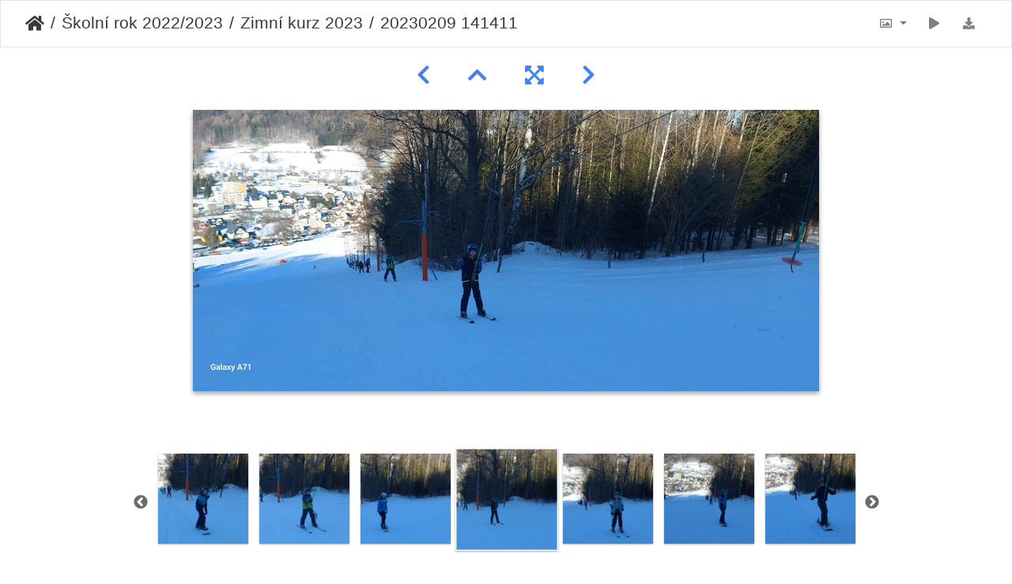

--- FILE ---
content_type: text/html; charset=utf-8
request_url: https://fotky.skolazh.cz/picture.php?/11035/category/619
body_size: 14398
content:
<!DOCTYPE html>
<html lang="cz" dir="ltr">
<head>
    <meta http-equiv="Content-Type" content="text/html; charset=utf-8">
    <meta name="generator" content="Piwigo (aka PWG), see piwigo.org">
    <meta name="viewport" content="width=device-width, initial-scale=1.0, maximum-scale=1.0, viewport-fit=cover">
    <meta name="mobile-web-app-capable" content="yes">
    <meta name="apple-mobile-web-app-capable" content="yes">
    <meta name="apple-mobile-web-app-status-bar-style" content="black-translucent">
    <meta http-equiv="X-UA-Compatible" content="IE=edge">
    <meta name="description" content="20230209 141411 - 20230209_141411.jpg">

    <title>20230209 141411 | Základní Škola Zlaté Hory - fotky</title>
    <link rel="shortcut icon" type="image/x-icon" href="themes/default/icon/favicon.ico">
    <link rel="icon" sizes="192x192" href="themes/bootstrap_darkroom/img/logo.png">
    <link rel="apple-touch-icon" sizes="192x192" href="themes/bootstrap_darkroom/img/logo.png">
    <link rel="start" title="Úvodní stránka" href="/" >
    <link rel="search" title="Vyhledat" href="search.php">
    <link rel="first" title="První" href="picture.php?/11131/category/619">
    <link rel="prev" title="Předchozí" href="picture.php?/11034/category/619">
    <link rel="next" title="Následující" href="picture.php?/11033/category/619">
    <link rel="last" title="Poslední" href="picture.php?/11001/category/619">
    <link rel="up" title="Náhledy" href="index.php?/category/619/start-90">
    <link rel="canonical" href="picture.php?/11035">

     <link rel="stylesheet" type="text/css" href="_data/combined/1ds0jx7.css">

    <meta name="robots" content="noindex,nofollow">
<link rel="prerender" href="picture.php?/11033/category/619">
</head>

<body id="thePicturePage" class="section-categories category-619 image-11035 "  data-infos='{"section":"categories","category_id":"619","image_id":"11035"}'>

<div id="wrapper">





<!-- End of header.tpl -->
<!-- Start of picture.tpl -->


<nav class="navbar navbar-contextual navbar-expand-lg navbar-light bg-light sticky-top mb-2">
    <div class="container-fluid">
        <div class="navbar-brand">
            <div class="nav-breadcrumb d-inline-flex"><a class="nav-breadcrumb-item" href="/">Úvodní stránka</a><a class="nav-breadcrumb-item" href="index.php?/category/14">Školní rok 2022/2023</a><a class="nav-breadcrumb-item" href="index.php?/category/619">Zimní kurz 2023</a><span class="nav-breadcrumb-item active">20230209 141411</span></div>
        </div>
        <button type="button" class="navbar-toggler" data-toggle="collapse" data-target="#secondary-navbar" aria-controls="secondary-navbar" aria-expanded="false" aria-label="Toggle navigation">
            <span class="fas fa-bars"></span>
        </button>
        <div class="navbar-collapse collapse justify-content-end" id="secondary-navbar">
            <ul class="navbar-nav">
                <li class="nav-item dropdown">
                    <a href="#" class="nav-link dropdown-toggle" data-toggle="dropdown" title="Velikosti fotografií">
                        <i class="far fa-image fa-fw" aria-hidden="true"></i><span class="d-lg-none ml-2">Velikosti fotografií</span>
                    </a>
                    <div class="dropdown-menu dropdown-menu-right" role="menu">
                        <a id="derivative2small" class="dropdown-item derivative-li" href="javascript:changeImgSrc('i.php?/upload/2023/02/13/20230213144251-047087b3-2s.jpg','2small','2small')" rel="nofollow">
                                XXS - nejmenší<span class="derivativeSizeDetails"> (240 x 108)</span>
                        </a>
                        <a id="derivativexsmall" class="dropdown-item derivative-li" href="javascript:changeImgSrc('i.php?/upload/2023/02/13/20230213144251-047087b3-xs.jpg','xsmall','xsmall')" rel="nofollow">
                                XS - extra malé<span class="derivativeSizeDetails"> (432 x 194)</span>
                        </a>
                        <a id="derivativesmall" class="dropdown-item derivative-li" href="javascript:changeImgSrc('i.php?/upload/2023/02/13/20230213144251-047087b3-sm.jpg','small','small')" rel="nofollow">
                                S - Malé<span class="derivativeSizeDetails"> (576 x 259)</span>
                        </a>
                        <a id="derivativemedium" class="dropdown-item derivative-li active" href="javascript:changeImgSrc('_data/i/upload/2023/02/13/20230213144251-047087b3-me.jpg','medium','medium')" rel="nofollow">
                                M -Střední<span class="derivativeSizeDetails"> (792 x 356)</span>
                        </a>
                        <a id="derivativelarge" class="dropdown-item derivative-li" href="javascript:changeImgSrc('_data/i/upload/2023/02/13/20230213144251-047087b3-la.jpg','large','large')" rel="nofollow">
                                Velký<span class="derivativeSizeDetails"> (1008 x 454)</span>
                        </a>
                        <a id="derivativexlarge" class="dropdown-item derivative-li" href="javascript:changeImgSrc('i.php?/upload/2023/02/13/20230213144251-047087b3-xl.jpg','xlarge','xlarge')" rel="nofollow">
                                Větší XL<span class="derivativeSizeDetails"> (1224 x 551)</span>
                        </a>
                        <a id="derivativexxlarge" class="dropdown-item derivative-li" href="javascript:changeImgSrc('_data/i/upload/2023/02/13/20230213144251-047087b3-xx.jpg','xxlarge','xxlarge')" rel="nofollow">
                                Větší XXL<span class="derivativeSizeDetails"> (1656 x 746)</span>
                        </a>

                        <a class="dropdown-item" href="javascript:phpWGOpenWindow('./upload/2023/02/13/20230213144251-047087b3.jpg','xxx','scrollbars=yes,toolbar=no,status=no,resizable=yes')" rel="nofollow">Originál</a>
                    </div>
                </li>
                <li class="nav-item">
                    <a class="nav-link" href="javascript:;" title="Automatické přehrávání" id="startSlideshow" rel="nofollow">
                        <i class="fas fa-play fa-fw" aria-hidden="true"></i><span class="d-lg-none ml-2 text-capitalize">Automatické přehrávání</span>
                    </a>
                </li>
                <li class="nav-item">
                    <a id="downloadSwitchLink" class="nav-link" href="action.php?id=11035&amp;part=e&amp;download" title="stáhnout tento soubor" rel="nofollow">
                        <i class="fas fa-download fa-fw" aria-hidden="true"></i><span class="d-lg-none ml-2">stáhnout tento soubor</span>
                    </a>
                 </li>
            </ul>
        </div>
    </div>
</nav>


<div id="main-picture-container" class="container-fluid">


  <div class="row justify-content-center">
    <div id="navigationButtons" class="col-12 py-2">
<a href="picture.php?/11034/category/619" title="Předchozí : 20230209 141358" id="navPrevPicture"><i class="fas fa-chevron-left" aria-hidden="true"></i></a><a href="index.php?/category/619/start-90" title="Náhledy"><i class="fas fa-chevron-up"></i></a><a href="javascript:;" title="Na celou obrazovku" id="startPhotoSwipe"><i class="fas fa-expand-arrows-alt" aria-hidden="true"></i></a><a href="picture.php?/11033/category/619" title="Následující : 20230209 141350" id="navNextPicture"><i class="fas fa-chevron-right" aria-hidden="true"></i></a>    </div>
  </div>

  <div id="theImage" class="row d-block justify-content-center mb-3">
    <img class="path-ext-jpg file-ext-jpg" src="_data/i/upload/2023/02/13/20230213144251-047087b3-me.jpg" width="792" height="356" alt="20230209_141411.jpg" id="theMainImage" usemap="#mapmedium" title="20230209 141411 - 20230209_141411.jpg">
  
<map name="map2small"><area shape=rect coords="0,0,60,108" href="picture.php?/11034/category/619" title="Předchozí : 20230209 141358" alt="20230209 141358"><area shape=rect coords="60,0,179,27" href="index.php?/category/619/start-90" title="Náhledy" alt="Náhledy"><area shape=rect coords="180,0,240,108" href="picture.php?/11033/category/619" title="Následující : 20230209 141350" alt="20230209 141350"></map><map name="mapxsmall"><area shape=rect coords="0,0,108,194" href="picture.php?/11034/category/619" title="Předchozí : 20230209 141358" alt="20230209 141358"><area shape=rect coords="108,0,322,48" href="index.php?/category/619/start-90" title="Náhledy" alt="Náhledy"><area shape=rect coords="324,0,432,194" href="picture.php?/11033/category/619" title="Následující : 20230209 141350" alt="20230209 141350"></map><map name="mapsmall"><area shape=rect coords="0,0,144,259" href="picture.php?/11034/category/619" title="Předchozí : 20230209 141358" alt="20230209 141358"><area shape=rect coords="144,0,429,64" href="index.php?/category/619/start-90" title="Náhledy" alt="Náhledy"><area shape=rect coords="433,0,576,259" href="picture.php?/11033/category/619" title="Následující : 20230209 141350" alt="20230209 141350"></map><map name="mapmedium"><area shape=rect coords="0,0,198,356" href="picture.php?/11034/category/619" title="Předchozí : 20230209 141358" alt="20230209 141358"><area shape=rect coords="198,0,591,89" href="index.php?/category/619/start-90" title="Náhledy" alt="Náhledy"><area shape=rect coords="595,0,792,356" href="picture.php?/11033/category/619" title="Následující : 20230209 141350" alt="20230209 141350"></map><map name="maplarge"><area shape=rect coords="0,0,252,454" href="picture.php?/11034/category/619" title="Předchozí : 20230209 141358" alt="20230209 141358"><area shape=rect coords="252,0,752,113" href="index.php?/category/619/start-90" title="Náhledy" alt="Náhledy"><area shape=rect coords="757,0,1008,454" href="picture.php?/11033/category/619" title="Následující : 20230209 141350" alt="20230209 141350"></map><map name="mapxlarge"><area shape=rect coords="0,0,306,551" href="picture.php?/11034/category/619" title="Předchozí : 20230209 141358" alt="20230209 141358"><area shape=rect coords="306,0,913,137" href="index.php?/category/619/start-90" title="Náhledy" alt="Náhledy"><area shape=rect coords="920,0,1224,551" href="picture.php?/11033/category/619" title="Následující : 20230209 141350" alt="20230209 141350"></map><map name="mapxxlarge"><area shape=rect coords="0,0,414,746" href="picture.php?/11034/category/619" title="Předchozí : 20230209 141358" alt="20230209 141358"><area shape=rect coords="414,0,1235,186" href="index.php?/category/619/start-90" title="Náhledy" alt="Náhledy"><area shape=rect coords="1245,0,1656,746" href="picture.php?/11033/category/619" title="Následující : 20230209 141350" alt="20230209 141350"></map>
  </div>


  <div id="theImageComment" class="row justify-content-center mb-3">
  </div>

    </div>

<div id="carousel-container" class="container">
  <div id="theImageCarousel" class="row mx-0">
    <div class="col-lg-10 col-md-12 mx-auto">
      <div id="thumbnailCarousel" class="slick-carousel center">
            <div class="text-center">
          <a href="picture.php?/11131/category/619">
            <img data-lazy="_data/i/upload/2023/02/13/20230213150428-7911d5d7-sq.jpg" alt="IMG-20230211-WA0004" title="" class="img-fluid path-ext-jpg file-ext-jpg">
          </a>
        </div>
            <div class="text-center">
          <a href="picture.php?/11130/category/619">
            <img data-lazy="_data/i/upload/2023/02/13/20230213150427-5d30e436-sq.jpg" alt="IMG-20230211-WA0003" title="" class="img-fluid path-ext-jpg file-ext-jpg">
          </a>
        </div>
            <div class="text-center">
          <a href="picture.php?/11129/category/619">
            <img data-lazy="_data/i/upload/2023/02/13/20230213150426-3f9da503-sq.jpg" alt="IMG-20230211-WA0002" title="" class="img-fluid path-ext-jpg file-ext-jpg">
          </a>
        </div>
            <div class="text-center">
          <a href="picture.php?/11128/category/619">
            <img data-lazy="_data/i/upload/2023/02/13/20230213150425-69ef850b-sq.jpg" alt="IMG-20230211-WA0001" title="" class="img-fluid path-ext-jpg file-ext-jpg">
          </a>
        </div>
            <div class="text-center">
          <a href="picture.php?/11127/category/619">
            <img data-lazy="_data/i/upload/2023/02/13/20230213150424-db69918b-sq.jpg" alt="IMG-20230211-WA0000" title="" class="img-fluid path-ext-jpg file-ext-jpg">
          </a>
        </div>
            <div class="text-center">
          <a href="picture.php?/11126/category/619">
            <img data-lazy="_data/i/upload/2023/02/13/20230213150423-87ba4cf5-sq.jpg" alt="IMG-20230210-WA0047" title="" class="img-fluid path-ext-jpg file-ext-jpg">
          </a>
        </div>
            <div class="text-center">
          <a href="picture.php?/11125/category/619">
            <img data-lazy="_data/i/upload/2023/02/13/20230213150422-6431b8d6-sq.jpg" alt="IMG-20230210-WA0045" title="" class="img-fluid path-ext-jpg file-ext-jpg">
          </a>
        </div>
            <div class="text-center">
          <a href="picture.php?/11124/category/619">
            <img data-lazy="_data/i/upload/2023/02/13/20230213150421-82a45827-sq.jpg" alt="IMG-20230210-WA0044" title="" class="img-fluid path-ext-jpg file-ext-jpg">
          </a>
        </div>
            <div class="text-center">
          <a href="picture.php?/11123/category/619">
            <img data-lazy="_data/i/upload/2023/02/13/20230213150420-9e721283-sq.jpg" alt="IMG-20230210-WA0025" title="" class="img-fluid path-ext-jpg file-ext-jpg">
          </a>
        </div>
            <div class="text-center">
          <a href="picture.php?/11122/category/619">
            <img data-lazy="_data/i/upload/2023/02/13/20230213150418-654d9fd6-sq.jpg" alt="IMG-20230210-WA0023" title="" class="img-fluid path-ext-jpg file-ext-jpg">
          </a>
        </div>
            <div class="text-center">
          <a href="picture.php?/11121/category/619">
            <img data-lazy="_data/i/upload/2023/02/13/20230213150417-38a4fdf5-sq.jpg" alt="IMG-20230210-WA0022" title="" class="img-fluid path-ext-jpg file-ext-jpg">
          </a>
        </div>
            <div class="text-center">
          <a href="picture.php?/11120/category/619">
            <img data-lazy="_data/i/upload/2023/02/13/20230213150415-da3344be-sq.jpg" alt="IMG-20230210-WA0019" title="" class="img-fluid path-ext-jpg file-ext-jpg">
          </a>
        </div>
            <div class="text-center">
          <a href="picture.php?/11119/category/619">
            <img data-lazy="_data/i/upload/2023/02/13/20230213150413-3e864f2b-sq.jpg" alt="IMG-20230210-WA0015" title="" class="img-fluid path-ext-jpg file-ext-jpg">
          </a>
        </div>
            <div class="text-center">
          <a href="picture.php?/11118/category/619">
            <img data-lazy="_data/i/upload/2023/02/13/20230213150412-2d886e5d-sq.jpg" alt="IMG-20230210-WA0014" title="" class="img-fluid path-ext-jpg file-ext-jpg">
          </a>
        </div>
            <div class="text-center">
          <a href="picture.php?/11117/category/619">
            <img data-lazy="_data/i/upload/2023/02/13/20230213150411-f36ec2d6-sq.jpg" alt="IMG-20230210-WA0013" title="" class="img-fluid path-ext-jpg file-ext-jpg">
          </a>
        </div>
            <div class="text-center">
          <a href="picture.php?/11116/category/619">
            <img data-lazy="_data/i/upload/2023/02/13/20230213150410-0a06c291-sq.jpg" alt="IMG-20230210-WA0012" title="" class="img-fluid path-ext-jpg file-ext-jpg">
          </a>
        </div>
            <div class="text-center">
          <a href="picture.php?/11115/category/619">
            <img data-lazy="_data/i/upload/2023/02/13/20230213150409-4918a9e5-sq.jpg" alt="IMG-20230210-WA0011" title="" class="img-fluid path-ext-jpg file-ext-jpg">
          </a>
        </div>
            <div class="text-center">
          <a href="picture.php?/11114/category/619">
            <img data-lazy="_data/i/upload/2023/02/13/20230213150408-5c868565-sq.jpg" alt="IMG-20230210-WA0010" title="" class="img-fluid path-ext-jpg file-ext-jpg">
          </a>
        </div>
            <div class="text-center">
          <a href="picture.php?/11113/category/619">
            <img data-lazy="_data/i/upload/2023/02/13/20230213150407-39df53d1-sq.jpg" alt="IMG-20230210-WA0009" title="" class="img-fluid path-ext-jpg file-ext-jpg">
          </a>
        </div>
            <div class="text-center">
          <a href="picture.php?/11112/category/619">
            <img data-lazy="_data/i/upload/2023/02/13/20230213150406-3f19e4db-sq.jpg" alt="IMG-20230210-WA0008" title="" class="img-fluid path-ext-jpg file-ext-jpg">
          </a>
        </div>
            <div class="text-center">
          <a href="picture.php?/11111/category/619">
            <img data-lazy="_data/i/upload/2023/02/13/20230213150405-ade5b33f-sq.jpg" alt="IMG-20230210-WA0007" title="" class="img-fluid path-ext-jpg file-ext-jpg">
          </a>
        </div>
            <div class="text-center">
          <a href="picture.php?/11110/category/619">
            <img data-lazy="_data/i/upload/2023/02/13/20230213150404-b1d2f759-sq.jpg" alt="IMG-20230210-WA0006" title="" class="img-fluid path-ext-jpg file-ext-jpg">
          </a>
        </div>
            <div class="text-center">
          <a href="picture.php?/11109/category/619">
            <img data-lazy="_data/i/upload/2023/02/13/20230213150403-98f49539-sq.jpg" alt="IMG-20230210-WA0005" title="" class="img-fluid path-ext-jpg file-ext-jpg">
          </a>
        </div>
            <div class="text-center">
          <a href="picture.php?/11108/category/619">
            <img data-lazy="_data/i/upload/2023/02/13/20230213150402-80cf68d7-sq.jpg" alt="IMG-20230210-WA0003" title="" class="img-fluid path-ext-jpg file-ext-jpg">
          </a>
        </div>
            <div class="text-center">
          <a href="picture.php?/11107/category/619">
            <img data-lazy="_data/i/upload/2023/02/13/20230213150401-5163b477-sq.jpg" alt="IMG-20230210-WA0002" title="" class="img-fluid path-ext-jpg file-ext-jpg">
          </a>
        </div>
            <div class="text-center">
          <a href="picture.php?/11106/category/619">
            <img data-lazy="_data/i/upload/2023/02/13/20230213150400-deee45f2-sq.jpg" alt="IMG-20230210-WA0001" title="" class="img-fluid path-ext-jpg file-ext-jpg">
          </a>
        </div>
            <div class="text-center">
          <a href="picture.php?/11105/category/619">
            <img data-lazy="_data/i/upload/2023/02/13/20230213150359-03505662-sq.jpg" alt="IMG-20230210-WA0000" title="" class="img-fluid path-ext-jpg file-ext-jpg">
          </a>
        </div>
            <div class="text-center">
          <a href="picture.php?/11104/category/619">
            <img data-lazy="_data/i/upload/2023/02/13/20230213150358-bd5b6ffe-sq.jpg" alt="IMG-20230209-WA0006" title="" class="img-fluid path-ext-jpg file-ext-jpg">
          </a>
        </div>
            <div class="text-center">
          <a href="picture.php?/11103/category/619">
            <img data-lazy="_data/i/upload/2023/02/13/20230213150357-81dad6c7-sq.jpg" alt="IMG-20230209-WA0005" title="" class="img-fluid path-ext-jpg file-ext-jpg">
          </a>
        </div>
            <div class="text-center">
          <a href="picture.php?/11102/category/619">
            <img data-lazy="_data/i/upload/2023/02/13/20230213150356-2bb4e738-sq.jpg" alt="IMG-20230209-WA0004" title="" class="img-fluid path-ext-jpg file-ext-jpg">
          </a>
        </div>
            <div class="text-center">
          <a href="picture.php?/11101/category/619">
            <img data-lazy="_data/i/upload/2023/02/13/20230213150353-5b0709fe-sq.jpg" alt="IMG 20230210 140901" title="" class="img-fluid path-ext-jpg file-ext-jpg">
          </a>
        </div>
            <div class="text-center">
          <a href="picture.php?/11100/category/619">
            <img data-lazy="_data/i/upload/2023/02/13/20230213150324-0068f663-sq.jpg" alt="IMG 20230210 140848" title="" class="img-fluid path-ext-jpg file-ext-jpg">
          </a>
        </div>
            <div class="text-center">
          <a href="picture.php?/11099/category/619">
            <img data-lazy="_data/i/upload/2023/02/13/20230213150255-9949569b-sq.jpg" alt="IMG 20230210 140836" title="" class="img-fluid path-ext-jpg file-ext-jpg">
          </a>
        </div>
            <div class="text-center">
          <a href="picture.php?/11098/category/619">
            <img data-lazy="_data/i/upload/2023/02/13/20230213150225-612a44c5-sq.jpg" alt="IMG 20230210 140832" title="" class="img-fluid path-ext-jpg file-ext-jpg">
          </a>
        </div>
            <div class="text-center">
          <a href="picture.php?/11097/category/619">
            <img data-lazy="_data/i/upload/2023/02/13/20230213150153-82f7d665-sq.jpg" alt="IMG 20230209 140650" title="" class="img-fluid path-ext-jpg file-ext-jpg">
          </a>
        </div>
            <div class="text-center">
          <a href="picture.php?/11096/category/619">
            <img data-lazy="_data/i/upload/2023/02/13/20230213150122-ff6c9f47-sq.jpg" alt="IMG 20230209 140525" title="" class="img-fluid path-ext-jpg file-ext-jpg">
          </a>
        </div>
            <div class="text-center">
          <a href="picture.php?/11095/category/619">
            <img data-lazy="_data/i/upload/2023/02/13/20230213150051-0e62370b-sq.jpg" alt="IMG 20230209 140521" title="" class="img-fluid path-ext-jpg file-ext-jpg">
          </a>
        </div>
            <div class="text-center">
          <a href="picture.php?/11094/category/619">
            <img data-lazy="_data/i/upload/2023/02/13/20230213150023-d682a3ad-sq.jpg" alt="IMG 20230209 140516" title="" class="img-fluid path-ext-jpg file-ext-jpg">
          </a>
        </div>
            <div class="text-center">
          <a href="picture.php?/11093/category/619">
            <img data-lazy="_data/i/upload/2023/02/13/20230213145950-92289496-sq.jpg" alt="IMG 20230208 141121" title="" class="img-fluid path-ext-jpg file-ext-jpg">
          </a>
        </div>
            <div class="text-center">
          <a href="picture.php?/11092/category/619">
            <img data-lazy="_data/i/upload/2023/02/13/20230213145918-5633519b-sq.jpg" alt="IMG 20230208 141051" title="" class="img-fluid path-ext-jpg file-ext-jpg">
          </a>
        </div>
            <div class="text-center">
          <a href="picture.php?/11091/category/619">
            <img data-lazy="_data/i/upload/2023/02/13/20230213145849-01ca68ee-sq.jpg" alt="IMG 20230208 140955" title="" class="img-fluid path-ext-jpg file-ext-jpg">
          </a>
        </div>
            <div class="text-center">
          <a href="picture.php?/11090/category/619">
            <img data-lazy="_data/i/upload/2023/02/13/20230213145826-d0d0ecb0-sq.jpg" alt="IMG 20230208 140941" title="" class="img-fluid path-ext-jpg file-ext-jpg">
          </a>
        </div>
            <div class="text-center">
          <a href="picture.php?/11089/category/619">
            <img data-lazy="_data/i/upload/2023/02/13/20230213145800-e1429468-sq.jpg" alt="IMG 20230208 140934" title="" class="img-fluid path-ext-jpg file-ext-jpg">
          </a>
        </div>
            <div class="text-center">
          <a href="picture.php?/11088/category/619">
            <img data-lazy="_data/i/upload/2023/02/13/20230213145731-5ce53fee-sq.jpg" alt="IMG 20230208 140446" title="" class="img-fluid path-ext-jpg file-ext-jpg">
          </a>
        </div>
            <div class="text-center">
          <a href="picture.php?/11087/category/619">
            <img data-lazy="_data/i/upload/2023/02/13/20230213145710-77b60327-sq.jpg" alt="IMG 20230208 140345" title="" class="img-fluid path-ext-jpg file-ext-jpg">
          </a>
        </div>
            <div class="text-center">
          <a href="picture.php?/11086/category/619">
            <img data-lazy="_data/i/upload/2023/02/13/20230213145642-dd7c38a9-sq.jpg" alt="IMG 20230208 140323" title="" class="img-fluid path-ext-jpg file-ext-jpg">
          </a>
        </div>
            <div class="text-center">
          <a href="picture.php?/11085/category/619">
            <img data-lazy="_data/i/upload/2023/02/13/20230213145608-25d6db0e-sq.jpg" alt="IMG 20230208 140236" title="" class="img-fluid path-ext-jpg file-ext-jpg">
          </a>
        </div>
            <div class="text-center">
          <a href="picture.php?/11084/category/619">
            <img data-lazy="_data/i/upload/2023/02/13/20230213145537-259ce8b2-sq.jpg" alt="IMG 20230208 140233" title="" class="img-fluid path-ext-jpg file-ext-jpg">
          </a>
        </div>
            <div class="text-center">
          <a href="picture.php?/11083/category/619">
            <img data-lazy="_data/i/upload/2023/02/13/20230213145509-6f10b942-sq.jpg" alt="IMG 20230208 140221" title="" class="img-fluid path-ext-jpg file-ext-jpg">
          </a>
        </div>
            <div class="text-center">
          <a href="picture.php?/11082/category/619">
            <img data-lazy="_data/i/upload/2023/02/13/20230213145437-886065ce-sq.jpg" alt="IMG 20230208 140153" title="" class="img-fluid path-ext-jpg file-ext-jpg">
          </a>
        </div>
            <div class="text-center">
          <a href="picture.php?/11081/category/619">
            <img data-lazy="_data/i/upload/2023/02/13/20230213145409-4df53b4b-sq.jpg" alt="IMG 20230208 140119" title="" class="img-fluid path-ext-jpg file-ext-jpg">
          </a>
        </div>
            <div class="text-center">
          <a href="picture.php?/11080/category/619">
            <img data-lazy="_data/i/upload/2023/02/13/20230213145344-126a66b0-sq.jpg" alt="IMG 20230208 140102" title="" class="img-fluid path-ext-jpg file-ext-jpg">
          </a>
        </div>
            <div class="text-center">
          <a href="picture.php?/11079/category/619">
            <img data-lazy="_data/i/upload/2023/02/13/20230213145313-72daa782-sq.jpg" alt="IMG 20230208 140054" title="" class="img-fluid path-ext-jpg file-ext-jpg">
          </a>
        </div>
            <div class="text-center">
          <a href="picture.php?/11078/category/619">
            <img data-lazy="_data/i/upload/2023/02/13/20230213145243-1557dc11-sq.jpg" alt="IMG 20230208 140046" title="" class="img-fluid path-ext-jpg file-ext-jpg">
          </a>
        </div>
            <div class="text-center">
          <a href="picture.php?/11077/category/619">
            <img data-lazy="_data/i/upload/2023/02/13/20230213145213-6b268bdb-sq.jpg" alt="IMG 20230208 135906" title="" class="img-fluid path-ext-jpg file-ext-jpg">
          </a>
        </div>
            <div class="text-center">
          <a href="picture.php?/11076/category/619">
            <img data-lazy="_data/i/upload/2023/02/13/20230213145141-edf5b5d5-sq.jpg" alt="IMG 20230208 135845" title="" class="img-fluid path-ext-jpg file-ext-jpg">
          </a>
        </div>
            <div class="text-center">
          <a href="picture.php?/11075/category/619">
            <img data-lazy="_data/i/upload/2023/02/13/20230213145108-57aed2b7-sq.jpg" alt="IMG 20230208 135836" title="" class="img-fluid path-ext-jpg file-ext-jpg">
          </a>
        </div>
            <div class="text-center">
          <a href="picture.php?/11074/category/619">
            <img data-lazy="_data/i/upload/2023/02/13/20230213145037-88e90457-sq.jpg" alt="IMG 20230208 134154" title="" class="img-fluid path-ext-jpg file-ext-jpg">
          </a>
        </div>
            <div class="text-center">
          <a href="picture.php?/11073/category/619">
            <img data-lazy="_data/i/upload/2023/02/13/20230213145006-f39953b6-sq.jpg" alt="IMG 20230208 134143" title="" class="img-fluid path-ext-jpg file-ext-jpg">
          </a>
        </div>
            <div class="text-center">
          <a href="picture.php?/11072/category/619">
            <img data-lazy="_data/i/upload/2023/02/13/20230213144929-efbf203f-sq.jpg" alt="IMG 20230208 125212" title="" class="img-fluid path-ext-jpg file-ext-jpg">
          </a>
        </div>
            <div class="text-center">
          <a href="picture.php?/11071/category/619">
            <img data-lazy="_data/i/upload/2023/02/13/20230213144905-5b47f480-sq.jpg" alt="IMG 20230208 123228" title="" class="img-fluid path-ext-jpg file-ext-jpg">
          </a>
        </div>
            <div class="text-center">
          <a href="picture.php?/11070/category/619">
            <img data-lazy="_data/i/upload/2023/02/13/20230213144833-a195ecde-sq.jpg" alt="IMG 20230208 123201" title="" class="img-fluid path-ext-jpg file-ext-jpg">
          </a>
        </div>
            <div class="text-center">
          <a href="picture.php?/11069/category/619">
            <img data-lazy="_data/i/upload/2023/02/13/20230213144806-749c84a6-sq.jpg" alt="IMG 20230208 121347" title="" class="img-fluid path-ext-jpg file-ext-jpg">
          </a>
        </div>
            <div class="text-center">
          <a href="picture.php?/11068/category/619">
            <img data-lazy="_data/i/upload/2023/02/13/20230213144738-4575dc15-sq.jpg" alt="IMG 20230208 120509" title="" class="img-fluid path-ext-jpg file-ext-jpg">
          </a>
        </div>
            <div class="text-center">
          <a href="picture.php?/11067/category/619">
            <img data-lazy="_data/i/upload/2023/02/13/20230213144715-40772b3c-sq.jpg" alt="IMG 20230208 120443" title="" class="img-fluid path-ext-jpg file-ext-jpg">
          </a>
        </div>
            <div class="text-center">
          <a href="picture.php?/11066/category/619">
            <img data-lazy="_data/i/upload/2023/02/13/20230213144648-d9039096-sq.jpg" alt="IMG 20230208 120439" title="" class="img-fluid path-ext-jpg file-ext-jpg">
          </a>
        </div>
            <div class="text-center">
          <a href="picture.php?/11065/category/619">
            <img data-lazy="_data/i/upload/2023/02/13/20230213144626-b918e5f3-sq.jpg" alt="IMG 20230208 111328" title="" class="img-fluid path-ext-jpg file-ext-jpg">
          </a>
        </div>
            <div class="text-center">
          <a href="picture.php?/11064/category/619">
            <img data-lazy="_data/i/upload/2023/02/13/20230213144605-102c6218-sq.jpg" alt="IMG 20230208 110738" title="" class="img-fluid path-ext-jpg file-ext-jpg">
          </a>
        </div>
            <div class="text-center">
          <a href="picture.php?/11063/category/619">
            <img data-lazy="_data/i/upload/2023/02/13/20230213144541-5b4e1c62-sq.jpg" alt="IMG 20230208 102954" title="" class="img-fluid path-ext-jpg file-ext-jpg">
          </a>
        </div>
            <div class="text-center">
          <a href="picture.php?/11062/category/619">
            <img data-lazy="_data/i/upload/2023/02/13/20230213144536-84687e5c-sq.jpg" alt="IMG 20230208 093808" title="" class="img-fluid path-ext-jpg file-ext-jpg">
          </a>
        </div>
            <div class="text-center">
          <a href="picture.php?/11061/category/619">
            <img data-lazy="_data/i/upload/2023/02/13/20230213144531-dd00d666-sq.jpg" alt="IMG 20230208 093535" title="" class="img-fluid path-ext-jpg file-ext-jpg">
          </a>
        </div>
            <div class="text-center">
          <a href="picture.php?/11060/category/619">
            <img data-lazy="_data/i/upload/2023/02/13/20230213144526-2618f93c-sq.jpg" alt="IMG 20230208 093413" title="" class="img-fluid path-ext-jpg file-ext-jpg">
          </a>
        </div>
            <div class="text-center">
          <a href="picture.php?/11059/category/619">
            <img data-lazy="_data/i/upload/2023/02/13/20230213144521-f14497d5-sq.jpg" alt="IMG 20230208 093407" title="" class="img-fluid path-ext-jpg file-ext-jpg">
          </a>
        </div>
            <div class="text-center">
          <a href="picture.php?/11058/category/619">
            <img data-lazy="_data/i/upload/2023/02/13/20230213144517-fddc10d1-sq.jpg" alt="IMG 20230208 093354" title="" class="img-fluid path-ext-jpg file-ext-jpg">
          </a>
        </div>
            <div class="text-center">
          <a href="picture.php?/11057/category/619">
            <img data-lazy="_data/i/upload/2023/02/13/20230213144511-aae5cbfc-sq.jpg" alt="IMG 20230208 093352" title="" class="img-fluid path-ext-jpg file-ext-jpg">
          </a>
        </div>
            <div class="text-center">
          <a href="picture.php?/11056/category/619">
            <img data-lazy="_data/i/upload/2023/02/13/20230213144506-59dc8d8b-sq.jpg" alt="IMG 20230208 093253" title="" class="img-fluid path-ext-jpg file-ext-jpg">
          </a>
        </div>
            <div class="text-center">
          <a href="picture.php?/11055/category/619">
            <img data-lazy="_data/i/upload/2023/02/13/20230213144501-4ceae456-sq.jpg" alt="IMG 20230207 135333" title="" class="img-fluid path-ext-jpg file-ext-jpg">
          </a>
        </div>
            <div class="text-center">
          <a href="picture.php?/11054/category/619">
            <img data-lazy="_data/i/upload/2023/02/13/20230213144452-14ae0630-sq.jpg" alt="IMG 20230207 135331" title="" class="img-fluid path-ext-jpg file-ext-jpg">
          </a>
        </div>
            <div class="text-center">
          <a href="picture.php?/11053/category/619">
            <img data-lazy="_data/i/upload/2023/02/13/20230213144443-0fc4510c-sq.jpg" alt="IMG 20230207 135318" title="" class="img-fluid path-ext-jpg file-ext-jpg">
          </a>
        </div>
            <div class="text-center">
          <a href="picture.php?/11052/category/619">
            <img data-lazy="_data/i/upload/2023/02/13/20230213144434-1ed98084-sq.jpg" alt="IMG 20230207 135259" title="" class="img-fluid path-ext-jpg file-ext-jpg">
          </a>
        </div>
            <div class="text-center">
          <a href="picture.php?/11051/category/619">
            <img data-lazy="_data/i/upload/2023/02/13/20230213144425-5029fb27-sq.jpg" alt="IMG 20230207 135253" title="" class="img-fluid path-ext-jpg file-ext-jpg">
          </a>
        </div>
            <div class="text-center">
          <a href="picture.php?/11050/category/619">
            <img data-lazy="_data/i/upload/2023/02/13/20230213144415-b0eebf04-sq.jpg" alt="IMG 20230207 135223" title="" class="img-fluid path-ext-jpg file-ext-jpg">
          </a>
        </div>
            <div class="text-center">
          <a href="picture.php?/11049/category/619">
            <img data-lazy="_data/i/upload/2023/02/13/20230213144404-2b4cfa80-sq.jpg" alt="IMG 20230207 135119" title="" class="img-fluid path-ext-jpg file-ext-jpg">
          </a>
        </div>
            <div class="text-center">
          <a href="picture.php?/11048/category/619">
            <img data-lazy="_data/i/upload/2023/02/13/20230213144356-83278443-sq.jpg" alt="IMG 20230207 135102" title="" class="img-fluid path-ext-jpg file-ext-jpg">
          </a>
        </div>
            <div class="text-center">
          <a href="picture.php?/11047/category/619">
            <img data-lazy="_data/i/upload/2023/02/13/20230213144349-bb4c4ea0-sq.jpg" alt="IMG 20230207 135021" title="" class="img-fluid path-ext-jpg file-ext-jpg">
          </a>
        </div>
            <div class="text-center">
          <a href="picture.php?/11046/category/619">
            <img data-lazy="_data/i/upload/2023/02/13/20230213144340-8af1b35e-sq.jpg" alt="IMG 20230207 135007" title="" class="img-fluid path-ext-jpg file-ext-jpg">
          </a>
        </div>
            <div class="text-center">
          <a href="picture.php?/11045/category/619">
            <img data-lazy="_data/i/upload/2023/02/13/20230213144333-e4ca8e92-sq.jpg" alt="IMG 20230207 134956" title="" class="img-fluid path-ext-jpg file-ext-jpg">
          </a>
        </div>
            <div class="text-center">
          <a href="picture.php?/11044/category/619">
            <img data-lazy="_data/i/upload/2023/02/13/20230213144326-e3fc3472-sq.jpg" alt="IMG 20230207 134954" title="" class="img-fluid path-ext-jpg file-ext-jpg">
          </a>
        </div>
            <div class="text-center">
          <a href="picture.php?/11043/category/619">
            <img data-lazy="_data/i/upload/2023/02/13/20230213144318-fdf7a17b-sq.jpg" alt="IMG 20230207 134952" title="" class="img-fluid path-ext-jpg file-ext-jpg">
          </a>
        </div>
            <div class="text-center">
          <a href="picture.php?/11042/category/619">
            <img data-lazy="_data/i/upload/2023/02/13/20230213144311-b7faa1ee-sq.jpg" alt="IMG 20230207 134930" title="" class="img-fluid path-ext-jpg file-ext-jpg">
          </a>
        </div>
            <div class="text-center">
          <a href="picture.php?/11041/category/619">
            <img data-lazy="_data/i/upload/2023/02/13/20230213144303-733cec4b-sq.jpg" alt="IMG 20230207 132352" title="" class="img-fluid path-ext-jpg file-ext-jpg">
          </a>
        </div>
            <div class="text-center">
          <a href="picture.php?/11040/category/619">
            <img data-lazy="_data/i/upload/2023/02/13/20230213144256-c3550bda-sq.jpg" alt="330596976 1168025050522186 2783060743230096980 n" title="" class="img-fluid path-ext-jpg file-ext-jpg">
          </a>
        </div>
            <div class="text-center">
          <a href="picture.php?/11039/category/619">
            <img data-lazy="_data/i/upload/2023/02/13/20230213144255-33760535-sq.jpg" alt="20230210 133113" title="" class="img-fluid path-ext-jpg file-ext-jpg">
          </a>
        </div>
            <div class="text-center">
          <a href="picture.php?/11038/category/619">
            <img data-lazy="_data/i/upload/2023/02/13/20230213144254-b53267d3-sq.jpg" alt="20230209 141435" title="" class="img-fluid path-ext-jpg file-ext-jpg">
          </a>
        </div>
            <div class="text-center">
          <a href="picture.php?/11037/category/619">
            <img data-lazy="_data/i/upload/2023/02/13/20230213144253-d8838967-sq.jpg" alt="20230209 141428" title="" class="img-fluid path-ext-jpg file-ext-jpg">
          </a>
        </div>
            <div class="text-center">
          <a href="picture.php?/11036/category/619">
            <img data-lazy="_data/i/upload/2023/02/13/20230213144252-70a66a49-sq.jpg" alt="20230209 141420" title="" class="img-fluid path-ext-jpg file-ext-jpg">
          </a>
        </div>
            <div class="text-center">
          <a href="picture.php?/11034/category/619">
            <img data-lazy="_data/i/upload/2023/02/13/20230213144251-e830d30d-sq.jpg" alt="20230209 141358" title="" class="img-fluid path-ext-jpg file-ext-jpg">
          </a>
        </div>
            <div class="text-center thumbnail-active">
          <a href="picture.php?/11035/category/619">
            <img data-lazy="_data/i/upload/2023/02/13/20230213144251-047087b3-sq.jpg" alt="20230209 141411" title="" class="img-fluid path-ext-jpg file-ext-jpg">
          </a>
        </div>
            <div class="text-center">
          <a href="picture.php?/11033/category/619">
            <img data-lazy="_data/i/upload/2023/02/13/20230213144250-7795682c-sq.jpg" alt="20230209 141350" title="" class="img-fluid path-ext-jpg file-ext-jpg">
          </a>
        </div>
            <div class="text-center">
          <a href="picture.php?/11032/category/619">
            <img data-lazy="_data/i/upload/2023/02/13/20230213144248-daff2aa4-sq.jpg" alt="20230209 141342" title="" class="img-fluid path-ext-jpg file-ext-jpg">
          </a>
        </div>
            <div class="text-center">
          <a href="picture.php?/11031/category/619">
            <img data-lazy="_data/i/upload/2023/02/13/20230213144247-9fc6d211-sq.jpg" alt="20230209 141335" title="" class="img-fluid path-ext-jpg file-ext-jpg">
          </a>
        </div>
            <div class="text-center">
          <a href="picture.php?/11030/category/619">
            <img data-lazy="_data/i/upload/2023/02/13/20230213144246-79e4f52a-sq.jpg" alt="20230209 141328" title="" class="img-fluid path-ext-jpg file-ext-jpg">
          </a>
        </div>
            <div class="text-center">
          <a href="picture.php?/11029/category/619">
            <img data-lazy="_data/i/upload/2023/02/13/20230213144245-2148380a-sq.jpg" alt="20230209 141238" title="" class="img-fluid path-ext-jpg file-ext-jpg">
          </a>
        </div>
            <div class="text-center">
          <a href="picture.php?/11028/category/619">
            <img data-lazy="_data/i/upload/2023/02/13/20230213144244-5433c4f3-sq.jpg" alt="20230209 141235" title="" class="img-fluid path-ext-jpg file-ext-jpg">
          </a>
        </div>
            <div class="text-center">
          <a href="picture.php?/11027/category/619">
            <img data-lazy="_data/i/upload/2023/02/13/20230213144243-54e004b1-sq.jpg" alt="20230209 114029" title="" class="img-fluid path-ext-jpg file-ext-jpg">
          </a>
        </div>
            <div class="text-center">
          <a href="picture.php?/11026/category/619">
            <img data-lazy="_data/i/upload/2023/02/13/20230213144242-57419e27-sq.jpg" alt="20230209 114027" title="" class="img-fluid path-ext-jpg file-ext-jpg">
          </a>
        </div>
            <div class="text-center">
          <a href="picture.php?/11025/category/619">
            <img data-lazy="_data/i/upload/2023/02/13/20230213144241-7eb4b51b-sq.jpg" alt="20230209 113642" title="" class="img-fluid path-ext-jpg file-ext-jpg">
          </a>
        </div>
            <div class="text-center">
          <a href="picture.php?/11024/category/619">
            <img data-lazy="_data/i/upload/2023/02/13/20230213144240-131ec001-sq.jpg" alt="20230208 131318" title="" class="img-fluid path-ext-jpg file-ext-jpg">
          </a>
        </div>
            <div class="text-center">
          <a href="picture.php?/11023/category/619">
            <img data-lazy="_data/i/upload/2023/02/13/20230213144239-beab46c5-sq.jpg" alt="20230208 131249" title="" class="img-fluid path-ext-jpg file-ext-jpg">
          </a>
        </div>
            <div class="text-center">
          <a href="picture.php?/11022/category/619">
            <img data-lazy="_data/i/upload/2023/02/13/20230213144238-797534d4-sq.jpg" alt="20230208 131246" title="" class="img-fluid path-ext-jpg file-ext-jpg">
          </a>
        </div>
            <div class="text-center">
          <a href="picture.php?/11021/category/619">
            <img data-lazy="_data/i/upload/2023/02/13/20230213144237-9a8641a2-sq.jpg" alt="20230208 110043" title="" class="img-fluid path-ext-jpg file-ext-jpg">
          </a>
        </div>
            <div class="text-center">
          <a href="picture.php?/11020/category/619">
            <img data-lazy="_data/i/upload/2023/02/13/20230213144236-97371932-sq.jpg" alt="20230208 110018" title="" class="img-fluid path-ext-jpg file-ext-jpg">
          </a>
        </div>
            <div class="text-center">
          <a href="picture.php?/11019/category/619">
            <img data-lazy="_data/i/upload/2023/02/13/20230213144235-98f43375-sq.jpg" alt="20230208 110014" title="" class="img-fluid path-ext-jpg file-ext-jpg">
          </a>
        </div>
            <div class="text-center">
          <a href="picture.php?/11018/category/619">
            <img data-lazy="_data/i/upload/2023/02/13/20230213144234-a0717e0b-sq.jpg" alt="20230208 105945" title="" class="img-fluid path-ext-jpg file-ext-jpg">
          </a>
        </div>
            <div class="text-center">
          <a href="picture.php?/11017/category/619">
            <img data-lazy="_data/i/upload/2023/02/13/20230213144233-9325af90-sq.jpg" alt="20230208 105938" title="" class="img-fluid path-ext-jpg file-ext-jpg">
          </a>
        </div>
            <div class="text-center">
          <a href="picture.php?/11016/category/619">
            <img data-lazy="_data/i/upload/2023/02/13/20230213144232-d37460ae-sq.jpg" alt="20230207 105423" title="" class="img-fluid path-ext-jpg file-ext-jpg">
          </a>
        </div>
            <div class="text-center">
          <a href="picture.php?/11015/category/619">
            <img data-lazy="_data/i/upload/2023/02/13/20230213144231-33c83699-sq.jpg" alt="20230207 105418" title="" class="img-fluid path-ext-jpg file-ext-jpg">
          </a>
        </div>
            <div class="text-center">
          <a href="picture.php?/11014/category/619">
            <img data-lazy="_data/i/upload/2023/02/13/20230213144230-dcb2e7c5-sq.jpg" alt="20230207 105412" title="" class="img-fluid path-ext-jpg file-ext-jpg">
          </a>
        </div>
            <div class="text-center">
          <a href="picture.php?/11013/category/619">
            <img data-lazy="_data/i/upload/2023/02/13/20230213144229-bc02a35a-sq.jpg" alt="20230207 105358" title="" class="img-fluid path-ext-jpg file-ext-jpg">
          </a>
        </div>
            <div class="text-center">
          <a href="picture.php?/11012/category/619">
            <img data-lazy="_data/i/upload/2023/02/13/20230213144228-71007cc1-sq.jpg" alt="20230207 105327" title="" class="img-fluid path-ext-jpg file-ext-jpg">
          </a>
        </div>
            <div class="text-center">
          <a href="picture.php?/11011/category/619">
            <img data-lazy="_data/i/upload/2023/02/13/20230213144227-b19b7f96-sq.jpg" alt="20230207 105323" title="" class="img-fluid path-ext-jpg file-ext-jpg">
          </a>
        </div>
            <div class="text-center">
          <a href="picture.php?/11010/category/619">
            <img data-lazy="_data/i/upload/2023/02/13/20230213144225-7d358724-sq.jpg" alt="20230207 094119" title="" class="img-fluid path-ext-jpg file-ext-jpg">
          </a>
        </div>
            <div class="text-center">
          <a href="picture.php?/11009/category/619">
            <img data-lazy="_data/i/upload/2023/02/13/20230213144224-a98b4525-sq.jpg" alt="20230207 094055" title="" class="img-fluid path-ext-jpg file-ext-jpg">
          </a>
        </div>
            <div class="text-center">
          <a href="picture.php?/11008/category/619">
            <img data-lazy="_data/i/upload/2023/02/13/20230213144223-931d532d-sq.jpg" alt="20230207 094047" title="" class="img-fluid path-ext-jpg file-ext-jpg">
          </a>
        </div>
            <div class="text-center">
          <a href="picture.php?/11007/category/619">
            <img data-lazy="_data/i/upload/2023/02/13/20230213144221-a537b0e1-sq.jpg" alt="20230207 094032" title="" class="img-fluid path-ext-jpg file-ext-jpg">
          </a>
        </div>
            <div class="text-center">
          <a href="picture.php?/11006/category/619">
            <img data-lazy="_data/i/upload/2023/02/13/20230213144220-f22ae23c-sq.jpg" alt="20230207 094022" title="" class="img-fluid path-ext-jpg file-ext-jpg">
          </a>
        </div>
            <div class="text-center">
          <a href="picture.php?/11005/category/619">
            <img data-lazy="_data/i/upload/2023/02/13/20230213144218-64a4877c-sq.jpg" alt="20230207 093959" title="" class="img-fluid path-ext-jpg file-ext-jpg">
          </a>
        </div>
            <div class="text-center">
          <a href="picture.php?/11004/category/619">
            <img data-lazy="_data/i/upload/2023/02/13/20230213144217-d0dd0796-sq.jpg" alt="20230207 093947" title="" class="img-fluid path-ext-jpg file-ext-jpg">
          </a>
        </div>
            <div class="text-center">
          <a href="picture.php?/11003/category/619">
            <img data-lazy="_data/i/upload/2023/02/13/20230213144216-e6a42ea9-sq.jpg" alt="20230207 093944" title="" class="img-fluid path-ext-jpg file-ext-jpg">
          </a>
        </div>
            <div class="text-center">
          <a href="picture.php?/11002/category/619">
            <img data-lazy="_data/i/upload/2023/02/13/20230213144214-d5b4fe26-sq.jpg" alt="20230207 093936" title="" class="img-fluid path-ext-jpg file-ext-jpg">
          </a>
        </div>
            <div class="text-center">
          <a href="picture.php?/11001/category/619">
            <img data-lazy="_data/i/upload/2023/02/13/20230213144213-80cf68d7-sq.jpg" alt="88cb85a3-3948-4d50-b055-2b2abe72061d" title="" class="img-fluid path-ext-jpg file-ext-jpg">
          </a>
        </div>
        </div>
    </div>
  </div>

  <div id="photoSwipeData" class="d-none">
                    <a href="picture.php?/11131/category/619" data-index="0" data-name="IMG-20230211-WA0004" data-description="" data-src-xlarge="_data/i/upload/2023/02/13/20230213150428-7911d5d7-xx.jpg" data-size-xlarge="931 x 1242" data-src-large="_data/i/upload/2023/02/13/20230213150428-7911d5d7-la.jpg" data-size-large="567 x 756" data-src-medium="_data/i/upload/2023/02/13/20230213150428-7911d5d7-me.jpg" data-size-medium="445 x 594"></a>
                <a href="picture.php?/11130/category/619" data-index="1" data-name="IMG-20230211-WA0003" data-description="" data-src-xlarge="_data/i/upload/2023/02/13/20230213150427-5d30e436-xx.jpg" data-size-xlarge="931 x 1242" data-src-large="_data/i/upload/2023/02/13/20230213150427-5d30e436-la.jpg" data-size-large="567 x 756" data-src-medium="_data/i/upload/2023/02/13/20230213150427-5d30e436-me.jpg" data-size-medium="445 x 594"></a>
                <a href="picture.php?/11129/category/619" data-index="2" data-name="IMG-20230211-WA0002" data-description="" data-src-xlarge="_data/i/upload/2023/02/13/20230213150426-3f9da503-xx.jpg" data-size-xlarge="931 x 1242" data-src-large="_data/i/upload/2023/02/13/20230213150426-3f9da503-la.jpg" data-size-large="567 x 756" data-src-medium="_data/i/upload/2023/02/13/20230213150426-3f9da503-me.jpg" data-size-medium="445 x 594"></a>
                <a href="picture.php?/11128/category/619" data-index="3" data-name="IMG-20230211-WA0001" data-description="" data-src-xlarge="_data/i/upload/2023/02/13/20230213150425-69ef850b-xx.jpg" data-size-xlarge="931 x 1242" data-src-large="_data/i/upload/2023/02/13/20230213150425-69ef850b-la.jpg" data-size-large="567 x 756" data-src-medium="_data/i/upload/2023/02/13/20230213150425-69ef850b-me.jpg" data-size-medium="445 x 594"></a>
                <a href="picture.php?/11127/category/619" data-index="4" data-name="IMG-20230211-WA0000" data-description="" data-src-xlarge="_data/i/upload/2023/02/13/20230213150424-db69918b-xx.jpg" data-size-xlarge="931 x 1242" data-src-large="_data/i/upload/2023/02/13/20230213150424-db69918b-la.jpg" data-size-large="567 x 756" data-src-medium="_data/i/upload/2023/02/13/20230213150424-db69918b-me.jpg" data-size-medium="445 x 594"></a>
                <a href="picture.php?/11126/category/619" data-index="5" data-name="IMG-20230210-WA0047" data-description="" data-src-xlarge="_data/i/upload/2023/02/13/20230213150423-87ba4cf5-xx.jpg" data-size-xlarge="931 x 1242" data-src-large="_data/i/upload/2023/02/13/20230213150423-87ba4cf5-la.jpg" data-size-large="567 x 756" data-src-medium="_data/i/upload/2023/02/13/20230213150423-87ba4cf5-me.jpg" data-size-medium="445 x 594"></a>
                <a href="picture.php?/11125/category/619" data-index="6" data-name="IMG-20230210-WA0045" data-description="" data-src-xlarge="_data/i/upload/2023/02/13/20230213150422-6431b8d6-xx.jpg" data-size-xlarge="931 x 1242" data-src-large="_data/i/upload/2023/02/13/20230213150422-6431b8d6-la.jpg" data-size-large="567 x 756" data-src-medium="_data/i/upload/2023/02/13/20230213150422-6431b8d6-me.jpg" data-size-medium="445 x 594"></a>
                <a href="picture.php?/11124/category/619" data-index="7" data-name="IMG-20230210-WA0044" data-description="" data-src-xlarge="_data/i/upload/2023/02/13/20230213150421-82a45827-xx.jpg" data-size-xlarge="1656 x 1242" data-src-large="_data/i/upload/2023/02/13/20230213150421-82a45827-la.jpg" data-size-large="1008 x 756" data-src-medium="_data/i/upload/2023/02/13/20230213150421-82a45827-me.jpg" data-size-medium="792 x 594"></a>
                <a href="picture.php?/11123/category/619" data-index="8" data-name="IMG-20230210-WA0025" data-description="" data-src-xlarge="_data/i/upload/2023/02/13/20230213150420-9e721283-xx.jpg" data-size-xlarge="1656 x 1242" data-src-large="_data/i/upload/2023/02/13/20230213150420-9e721283-la.jpg" data-size-large="1008 x 756" data-src-medium="_data/i/upload/2023/02/13/20230213150420-9e721283-me.jpg" data-size-medium="792 x 594"></a>
                <a href="picture.php?/11122/category/619" data-index="9" data-name="IMG-20230210-WA0023" data-description="" data-src-xlarge="_data/i/upload/2023/02/13/20230213150418-654d9fd6-xx.jpg" data-size-xlarge="931 x 1242" data-src-large="_data/i/upload/2023/02/13/20230213150418-654d9fd6-la.jpg" data-size-large="567 x 756" data-src-medium="_data/i/upload/2023/02/13/20230213150418-654d9fd6-me.jpg" data-size-medium="445 x 594"></a>
                <a href="picture.php?/11121/category/619" data-index="10" data-name="IMG-20230210-WA0022" data-description="" data-src-xlarge="_data/i/upload/2023/02/13/20230213150417-38a4fdf5-xx.jpg" data-size-xlarge="1656 x 1242" data-src-large="_data/i/upload/2023/02/13/20230213150417-38a4fdf5-la.jpg" data-size-large="1008 x 756" data-src-medium="_data/i/upload/2023/02/13/20230213150417-38a4fdf5-me.jpg" data-size-medium="792 x 594"></a>
                <a href="picture.php?/11120/category/619" data-index="11" data-name="IMG-20230210-WA0019" data-description="" data-src-xlarge="_data/i/upload/2023/02/13/20230213150415-da3344be-xx.jpg" data-size-xlarge="1656 x 1242" data-src-large="_data/i/upload/2023/02/13/20230213150415-da3344be-la.jpg" data-size-large="1008 x 756" data-src-medium="_data/i/upload/2023/02/13/20230213150415-da3344be-me.jpg" data-size-medium="792 x 594"></a>
                <a href="picture.php?/11119/category/619" data-index="12" data-name="IMG-20230210-WA0015" data-description="" data-src-xlarge="_data/i/upload/2023/02/13/20230213150413-3e864f2b-xx.jpg" data-size-xlarge="931 x 1242" data-src-large="_data/i/upload/2023/02/13/20230213150413-3e864f2b-la.jpg" data-size-large="567 x 756" data-src-medium="_data/i/upload/2023/02/13/20230213150413-3e864f2b-me.jpg" data-size-medium="445 x 594"></a>
                <a href="picture.php?/11118/category/619" data-index="13" data-name="IMG-20230210-WA0014" data-description="" data-src-xlarge="_data/i/upload/2023/02/13/20230213150412-2d886e5d-xx.jpg" data-size-xlarge="931 x 1242" data-src-large="_data/i/upload/2023/02/13/20230213150412-2d886e5d-la.jpg" data-size-large="567 x 756" data-src-medium="_data/i/upload/2023/02/13/20230213150412-2d886e5d-me.jpg" data-size-medium="445 x 594"></a>
                <a href="picture.php?/11117/category/619" data-index="14" data-name="IMG-20230210-WA0013" data-description="" data-src-xlarge="_data/i/upload/2023/02/13/20230213150411-f36ec2d6-xx.jpg" data-size-xlarge="931 x 1242" data-src-large="_data/i/upload/2023/02/13/20230213150411-f36ec2d6-la.jpg" data-size-large="567 x 756" data-src-medium="_data/i/upload/2023/02/13/20230213150411-f36ec2d6-me.jpg" data-size-medium="445 x 594"></a>
                <a href="picture.php?/11116/category/619" data-index="15" data-name="IMG-20230210-WA0012" data-description="" data-src-xlarge="_data/i/upload/2023/02/13/20230213150410-0a06c291-xx.jpg" data-size-xlarge="931 x 1242" data-src-large="_data/i/upload/2023/02/13/20230213150410-0a06c291-la.jpg" data-size-large="567 x 756" data-src-medium="_data/i/upload/2023/02/13/20230213150410-0a06c291-me.jpg" data-size-medium="445 x 594"></a>
                <a href="picture.php?/11115/category/619" data-index="16" data-name="IMG-20230210-WA0011" data-description="" data-src-xlarge="_data/i/upload/2023/02/13/20230213150409-4918a9e5-xx.jpg" data-size-xlarge="931 x 1242" data-src-large="_data/i/upload/2023/02/13/20230213150409-4918a9e5-la.jpg" data-size-large="567 x 756" data-src-medium="_data/i/upload/2023/02/13/20230213150409-4918a9e5-me.jpg" data-size-medium="445 x 594"></a>
                <a href="picture.php?/11114/category/619" data-index="17" data-name="IMG-20230210-WA0010" data-description="" data-src-xlarge="_data/i/upload/2023/02/13/20230213150408-5c868565-xx.jpg" data-size-xlarge="931 x 1242" data-src-large="_data/i/upload/2023/02/13/20230213150408-5c868565-la.jpg" data-size-large="567 x 756" data-src-medium="_data/i/upload/2023/02/13/20230213150408-5c868565-me.jpg" data-size-medium="445 x 594"></a>
                <a href="picture.php?/11113/category/619" data-index="18" data-name="IMG-20230210-WA0009" data-description="" data-src-xlarge="_data/i/upload/2023/02/13/20230213150407-39df53d1-xx.jpg" data-size-xlarge="931 x 1242" data-src-large="_data/i/upload/2023/02/13/20230213150407-39df53d1-la.jpg" data-size-large="567 x 756" data-src-medium="_data/i/upload/2023/02/13/20230213150407-39df53d1-me.jpg" data-size-medium="445 x 594"></a>
                <a href="picture.php?/11112/category/619" data-index="19" data-name="IMG-20230210-WA0008" data-description="" data-src-xlarge="_data/i/upload/2023/02/13/20230213150406-3f19e4db-xx.jpg" data-size-xlarge="931 x 1242" data-src-large="_data/i/upload/2023/02/13/20230213150406-3f19e4db-la.jpg" data-size-large="567 x 756" data-src-medium="_data/i/upload/2023/02/13/20230213150406-3f19e4db-me.jpg" data-size-medium="445 x 594"></a>
                <a href="picture.php?/11111/category/619" data-index="20" data-name="IMG-20230210-WA0007" data-description="" data-src-xlarge="_data/i/upload/2023/02/13/20230213150405-ade5b33f-xx.jpg" data-size-xlarge="931 x 1242" data-src-large="_data/i/upload/2023/02/13/20230213150405-ade5b33f-la.jpg" data-size-large="567 x 756" data-src-medium="_data/i/upload/2023/02/13/20230213150405-ade5b33f-me.jpg" data-size-medium="445 x 594"></a>
                <a href="picture.php?/11110/category/619" data-index="21" data-name="IMG-20230210-WA0006" data-description="" data-src-xlarge="_data/i/upload/2023/02/13/20230213150404-b1d2f759-xx.jpg" data-size-xlarge="931 x 1242" data-src-large="_data/i/upload/2023/02/13/20230213150404-b1d2f759-la.jpg" data-size-large="567 x 756" data-src-medium="_data/i/upload/2023/02/13/20230213150404-b1d2f759-me.jpg" data-size-medium="445 x 594"></a>
                <a href="picture.php?/11109/category/619" data-index="22" data-name="IMG-20230210-WA0005" data-description="" data-src-xlarge="_data/i/upload/2023/02/13/20230213150403-98f49539-xx.jpg" data-size-xlarge="931 x 1242" data-src-large="_data/i/upload/2023/02/13/20230213150403-98f49539-la.jpg" data-size-large="567 x 756" data-src-medium="_data/i/upload/2023/02/13/20230213150403-98f49539-me.jpg" data-size-medium="445 x 594"></a>
                <a href="picture.php?/11108/category/619" data-index="23" data-name="IMG-20230210-WA0003" data-description="" data-src-xlarge="_data/i/upload/2023/02/13/20230213150402-80cf68d7-xx.jpg" data-size-xlarge="1656 x 1242" data-src-large="_data/i/upload/2023/02/13/20230213150402-80cf68d7-la.jpg" data-size-large="1008 x 756" data-src-medium="_data/i/upload/2023/02/13/20230213150402-80cf68d7-me.jpg" data-size-medium="792 x 594"></a>
                <a href="picture.php?/11107/category/619" data-index="24" data-name="IMG-20230210-WA0002" data-description="" data-src-xlarge="_data/i/upload/2023/02/13/20230213150401-5163b477-xx.jpg" data-size-xlarge="931 x 1242" data-src-large="_data/i/upload/2023/02/13/20230213150401-5163b477-la.jpg" data-size-large="567 x 756" data-src-medium="_data/i/upload/2023/02/13/20230213150401-5163b477-me.jpg" data-size-medium="445 x 594"></a>
                <a href="picture.php?/11106/category/619" data-index="25" data-name="IMG-20230210-WA0001" data-description="" data-src-xlarge="_data/i/upload/2023/02/13/20230213150400-deee45f2-xx.jpg" data-size-xlarge="931 x 1242" data-src-large="_data/i/upload/2023/02/13/20230213150400-deee45f2-la.jpg" data-size-large="567 x 756" data-src-medium="_data/i/upload/2023/02/13/20230213150400-deee45f2-me.jpg" data-size-medium="445 x 594"></a>
                <a href="picture.php?/11105/category/619" data-index="26" data-name="IMG-20230210-WA0000" data-description="" data-src-xlarge="_data/i/upload/2023/02/13/20230213150359-03505662-xx.jpg" data-size-xlarge="839 x 1242" data-src-large="_data/i/upload/2023/02/13/20230213150359-03505662-la.jpg" data-size-large="511 x 756" data-src-medium="_data/i/upload/2023/02/13/20230213150359-03505662-me.jpg" data-size-medium="401 x 594"></a>
                <a href="picture.php?/11104/category/619" data-index="27" data-name="IMG-20230209-WA0006" data-description="" data-src-xlarge="./upload/2023/02/13/20230213150358-bd5b6ffe.jpg" data-size-xlarge="768 x 1024" data-src-large="_data/i/upload/2023/02/13/20230213150358-bd5b6ffe-la.jpg" data-size-large="567 x 756" data-src-medium="_data/i/upload/2023/02/13/20230213150358-bd5b6ffe-me.jpg" data-size-medium="445 x 594"></a>
                <a href="picture.php?/11103/category/619" data-index="28" data-name="IMG-20230209-WA0005" data-description="" data-src-xlarge="./upload/2023/02/13/20230213150357-81dad6c7.jpg" data-size-xlarge="768 x 1024" data-src-large="_data/i/upload/2023/02/13/20230213150357-81dad6c7-la.jpg" data-size-large="567 x 756" data-src-medium="_data/i/upload/2023/02/13/20230213150357-81dad6c7-me.jpg" data-size-medium="445 x 594"></a>
                <a href="picture.php?/11102/category/619" data-index="29" data-name="IMG-20230209-WA0004" data-description="" data-src-xlarge="./upload/2023/02/13/20230213150356-2bb4e738.jpg" data-size-xlarge="768 x 1024" data-src-large="_data/i/upload/2023/02/13/20230213150356-2bb4e738-la.jpg" data-size-large="567 x 756" data-src-medium="_data/i/upload/2023/02/13/20230213150356-2bb4e738-me.jpg" data-size-medium="445 x 594"></a>
                <a href="picture.php?/11101/category/619" data-index="30" data-name="IMG 20230210 140901" data-description="" data-src-xlarge="_data/i/upload/2023/02/13/20230213150353-5b0709fe-xx.jpg" data-size-xlarge="1656 x 1242" data-src-large="_data/i/upload/2023/02/13/20230213150353-5b0709fe-la.jpg" data-size-large="1008 x 756" data-src-medium="_data/i/upload/2023/02/13/20230213150353-5b0709fe-me.jpg" data-size-medium="792 x 594"></a>
                <a href="picture.php?/11100/category/619" data-index="31" data-name="IMG 20230210 140848" data-description="" data-src-xlarge="_data/i/upload/2023/02/13/20230213150324-0068f663-xx.jpg" data-size-xlarge="1656 x 1242" data-src-large="_data/i/upload/2023/02/13/20230213150324-0068f663-la.jpg" data-size-large="1008 x 756" data-src-medium="_data/i/upload/2023/02/13/20230213150324-0068f663-me.jpg" data-size-medium="792 x 594"></a>
                <a href="picture.php?/11099/category/619" data-index="32" data-name="IMG 20230210 140836" data-description="" data-src-xlarge="_data/i/upload/2023/02/13/20230213150255-9949569b-xx.jpg" data-size-xlarge="1656 x 1242" data-src-large="_data/i/upload/2023/02/13/20230213150255-9949569b-la.jpg" data-size-large="1008 x 756" data-src-medium="_data/i/upload/2023/02/13/20230213150255-9949569b-me.jpg" data-size-medium="792 x 594"></a>
                <a href="picture.php?/11098/category/619" data-index="33" data-name="IMG 20230210 140832" data-description="" data-src-xlarge="_data/i/upload/2023/02/13/20230213150225-612a44c5-xx.jpg" data-size-xlarge="1656 x 1242" data-src-large="_data/i/upload/2023/02/13/20230213150225-612a44c5-la.jpg" data-size-large="1008 x 756" data-src-medium="_data/i/upload/2023/02/13/20230213150225-612a44c5-me.jpg" data-size-medium="792 x 594"></a>
                <a href="picture.php?/11097/category/619" data-index="34" data-name="IMG 20230209 140650" data-description="" data-src-xlarge="_data/i/upload/2023/02/13/20230213150153-82f7d665-xx.jpg" data-size-xlarge="931 x 1242" data-src-large="_data/i/upload/2023/02/13/20230213150153-82f7d665-la.jpg" data-size-large="567 x 756" data-src-medium="_data/i/upload/2023/02/13/20230213150153-82f7d665-me.jpg" data-size-medium="445 x 594"></a>
                <a href="picture.php?/11096/category/619" data-index="35" data-name="IMG 20230209 140525" data-description="" data-src-xlarge="_data/i/upload/2023/02/13/20230213150122-ff6c9f47-xx.jpg" data-size-xlarge="931 x 1242" data-src-large="_data/i/upload/2023/02/13/20230213150122-ff6c9f47-la.jpg" data-size-large="567 x 756" data-src-medium="_data/i/upload/2023/02/13/20230213150122-ff6c9f47-me.jpg" data-size-medium="445 x 594"></a>
                <a href="picture.php?/11095/category/619" data-index="36" data-name="IMG 20230209 140521" data-description="" data-src-xlarge="_data/i/upload/2023/02/13/20230213150051-0e62370b-xx.jpg" data-size-xlarge="931 x 1242" data-src-large="_data/i/upload/2023/02/13/20230213150051-0e62370b-la.jpg" data-size-large="567 x 756" data-src-medium="_data/i/upload/2023/02/13/20230213150051-0e62370b-me.jpg" data-size-medium="445 x 594"></a>
                <a href="picture.php?/11094/category/619" data-index="37" data-name="IMG 20230209 140516" data-description="" data-src-xlarge="_data/i/upload/2023/02/13/20230213150023-d682a3ad-xx.jpg" data-size-xlarge="1656 x 1242" data-src-large="_data/i/upload/2023/02/13/20230213150023-d682a3ad-la.jpg" data-size-large="1008 x 756" data-src-medium="_data/i/upload/2023/02/13/20230213150023-d682a3ad-me.jpg" data-size-medium="792 x 594"></a>
                <a href="picture.php?/11093/category/619" data-index="38" data-name="IMG 20230208 141121" data-description="" data-src-xlarge="_data/i/upload/2023/02/13/20230213145950-92289496-xx.jpg" data-size-xlarge="1656 x 1242" data-src-large="_data/i/upload/2023/02/13/20230213145950-92289496-la.jpg" data-size-large="1008 x 756" data-src-medium="_data/i/upload/2023/02/13/20230213145950-92289496-me.jpg" data-size-medium="792 x 594"></a>
                <a href="picture.php?/11092/category/619" data-index="39" data-name="IMG 20230208 141051" data-description="" data-src-xlarge="_data/i/upload/2023/02/13/20230213145918-5633519b-xx.jpg" data-size-xlarge="931 x 1242" data-src-large="_data/i/upload/2023/02/13/20230213145918-5633519b-la.jpg" data-size-large="567 x 756" data-src-medium="_data/i/upload/2023/02/13/20230213145918-5633519b-me.jpg" data-size-medium="445 x 594"></a>
                <a href="picture.php?/11091/category/619" data-index="40" data-name="IMG 20230208 140955" data-description="" data-src-xlarge="_data/i/upload/2023/02/13/20230213145849-01ca68ee-xx.jpg" data-size-xlarge="931 x 1242" data-src-large="_data/i/upload/2023/02/13/20230213145849-01ca68ee-la.jpg" data-size-large="567 x 756" data-src-medium="_data/i/upload/2023/02/13/20230213145849-01ca68ee-me.jpg" data-size-medium="445 x 594"></a>
                <a href="picture.php?/11090/category/619" data-index="41" data-name="IMG 20230208 140941" data-description="" data-src-xlarge="_data/i/upload/2023/02/13/20230213145826-d0d0ecb0-xx.jpg" data-size-xlarge="931 x 1242" data-src-large="_data/i/upload/2023/02/13/20230213145826-d0d0ecb0-la.jpg" data-size-large="567 x 756" data-src-medium="_data/i/upload/2023/02/13/20230213145826-d0d0ecb0-me.jpg" data-size-medium="445 x 594"></a>
                <a href="picture.php?/11089/category/619" data-index="42" data-name="IMG 20230208 140934" data-description="" data-src-xlarge="_data/i/upload/2023/02/13/20230213145800-e1429468-xx.jpg" data-size-xlarge="931 x 1242" data-src-large="_data/i/upload/2023/02/13/20230213145800-e1429468-la.jpg" data-size-large="567 x 756" data-src-medium="_data/i/upload/2023/02/13/20230213145800-e1429468-me.jpg" data-size-medium="445 x 594"></a>
                <a href="picture.php?/11088/category/619" data-index="43" data-name="IMG 20230208 140446" data-description="" data-src-xlarge="_data/i/upload/2023/02/13/20230213145731-5ce53fee-xx.jpg" data-size-xlarge="931 x 1242" data-src-large="_data/i/upload/2023/02/13/20230213145731-5ce53fee-la.jpg" data-size-large="567 x 756" data-src-medium="_data/i/upload/2023/02/13/20230213145731-5ce53fee-me.jpg" data-size-medium="445 x 594"></a>
                <a href="picture.php?/11087/category/619" data-index="44" data-name="IMG 20230208 140345" data-description="" data-src-xlarge="_data/i/upload/2023/02/13/20230213145710-77b60327-xx.jpg" data-size-xlarge="931 x 1242" data-src-large="_data/i/upload/2023/02/13/20230213145710-77b60327-la.jpg" data-size-large="567 x 756" data-src-medium="_data/i/upload/2023/02/13/20230213145710-77b60327-me.jpg" data-size-medium="445 x 594"></a>
                <a href="picture.php?/11086/category/619" data-index="45" data-name="IMG 20230208 140323" data-description="" data-src-xlarge="_data/i/upload/2023/02/13/20230213145642-dd7c38a9-xx.jpg" data-size-xlarge="931 x 1242" data-src-large="_data/i/upload/2023/02/13/20230213145642-dd7c38a9-la.jpg" data-size-large="567 x 756" data-src-medium="_data/i/upload/2023/02/13/20230213145642-dd7c38a9-me.jpg" data-size-medium="445 x 594"></a>
                <a href="picture.php?/11085/category/619" data-index="46" data-name="IMG 20230208 140236" data-description="" data-src-xlarge="_data/i/upload/2023/02/13/20230213145608-25d6db0e-xx.jpg" data-size-xlarge="931 x 1242" data-src-large="_data/i/upload/2023/02/13/20230213145608-25d6db0e-la.jpg" data-size-large="567 x 756" data-src-medium="_data/i/upload/2023/02/13/20230213145608-25d6db0e-me.jpg" data-size-medium="445 x 594"></a>
                <a href="picture.php?/11084/category/619" data-index="47" data-name="IMG 20230208 140233" data-description="" data-src-xlarge="_data/i/upload/2023/02/13/20230213145537-259ce8b2-xx.jpg" data-size-xlarge="931 x 1242" data-src-large="_data/i/upload/2023/02/13/20230213145537-259ce8b2-la.jpg" data-size-large="567 x 756" data-src-medium="_data/i/upload/2023/02/13/20230213145537-259ce8b2-me.jpg" data-size-medium="445 x 594"></a>
                <a href="picture.php?/11083/category/619" data-index="48" data-name="IMG 20230208 140221" data-description="" data-src-xlarge="_data/i/upload/2023/02/13/20230213145509-6f10b942-xx.jpg" data-size-xlarge="931 x 1242" data-src-large="_data/i/upload/2023/02/13/20230213145509-6f10b942-la.jpg" data-size-large="567 x 756" data-src-medium="_data/i/upload/2023/02/13/20230213145509-6f10b942-me.jpg" data-size-medium="445 x 594"></a>
                <a href="picture.php?/11082/category/619" data-index="49" data-name="IMG 20230208 140153" data-description="" data-src-xlarge="_data/i/upload/2023/02/13/20230213145437-886065ce-xx.jpg" data-size-xlarge="931 x 1242" data-src-large="_data/i/upload/2023/02/13/20230213145437-886065ce-la.jpg" data-size-large="567 x 756" data-src-medium="_data/i/upload/2023/02/13/20230213145437-886065ce-me.jpg" data-size-medium="445 x 594"></a>
                <a href="picture.php?/11081/category/619" data-index="50" data-name="IMG 20230208 140119" data-description="" data-src-xlarge="_data/i/upload/2023/02/13/20230213145409-4df53b4b-xx.jpg" data-size-xlarge="931 x 1242" data-src-large="_data/i/upload/2023/02/13/20230213145409-4df53b4b-la.jpg" data-size-large="567 x 756" data-src-medium="_data/i/upload/2023/02/13/20230213145409-4df53b4b-me.jpg" data-size-medium="445 x 594"></a>
                <a href="picture.php?/11080/category/619" data-index="51" data-name="IMG 20230208 140102" data-description="" data-src-xlarge="_data/i/upload/2023/02/13/20230213145344-126a66b0-xx.jpg" data-size-xlarge="931 x 1242" data-src-large="_data/i/upload/2023/02/13/20230213145344-126a66b0-la.jpg" data-size-large="567 x 756" data-src-medium="_data/i/upload/2023/02/13/20230213145344-126a66b0-me.jpg" data-size-medium="445 x 594"></a>
                <a href="picture.php?/11079/category/619" data-index="52" data-name="IMG 20230208 140054" data-description="" data-src-xlarge="_data/i/upload/2023/02/13/20230213145313-72daa782-xx.jpg" data-size-xlarge="931 x 1242" data-src-large="_data/i/upload/2023/02/13/20230213145313-72daa782-la.jpg" data-size-large="567 x 756" data-src-medium="_data/i/upload/2023/02/13/20230213145313-72daa782-me.jpg" data-size-medium="445 x 594"></a>
                <a href="picture.php?/11078/category/619" data-index="53" data-name="IMG 20230208 140046" data-description="" data-src-xlarge="_data/i/upload/2023/02/13/20230213145243-1557dc11-xx.jpg" data-size-xlarge="931 x 1242" data-src-large="_data/i/upload/2023/02/13/20230213145243-1557dc11-la.jpg" data-size-large="567 x 756" data-src-medium="_data/i/upload/2023/02/13/20230213145243-1557dc11-me.jpg" data-size-medium="445 x 594"></a>
                <a href="picture.php?/11077/category/619" data-index="54" data-name="IMG 20230208 135906" data-description="" data-src-xlarge="_data/i/upload/2023/02/13/20230213145213-6b268bdb-xx.jpg" data-size-xlarge="931 x 1242" data-src-large="_data/i/upload/2023/02/13/20230213145213-6b268bdb-la.jpg" data-size-large="567 x 756" data-src-medium="_data/i/upload/2023/02/13/20230213145213-6b268bdb-me.jpg" data-size-medium="445 x 594"></a>
                <a href="picture.php?/11076/category/619" data-index="55" data-name="IMG 20230208 135845" data-description="" data-src-xlarge="_data/i/upload/2023/02/13/20230213145141-edf5b5d5-xx.jpg" data-size-xlarge="931 x 1242" data-src-large="_data/i/upload/2023/02/13/20230213145141-edf5b5d5-la.jpg" data-size-large="567 x 756" data-src-medium="_data/i/upload/2023/02/13/20230213145141-edf5b5d5-me.jpg" data-size-medium="445 x 594"></a>
                <a href="picture.php?/11075/category/619" data-index="56" data-name="IMG 20230208 135836" data-description="" data-src-xlarge="_data/i/upload/2023/02/13/20230213145108-57aed2b7-xx.jpg" data-size-xlarge="931 x 1242" data-src-large="_data/i/upload/2023/02/13/20230213145108-57aed2b7-la.jpg" data-size-large="567 x 756" data-src-medium="_data/i/upload/2023/02/13/20230213145108-57aed2b7-me.jpg" data-size-medium="445 x 594"></a>
                <a href="picture.php?/11074/category/619" data-index="57" data-name="IMG 20230208 134154" data-description="" data-src-xlarge="_data/i/upload/2023/02/13/20230213145037-88e90457-xx.jpg" data-size-xlarge="931 x 1242" data-src-large="_data/i/upload/2023/02/13/20230213145037-88e90457-la.jpg" data-size-large="567 x 756" data-src-medium="_data/i/upload/2023/02/13/20230213145037-88e90457-me.jpg" data-size-medium="445 x 594"></a>
                <a href="picture.php?/11073/category/619" data-index="58" data-name="IMG 20230208 134143" data-description="" data-src-xlarge="_data/i/upload/2023/02/13/20230213145006-f39953b6-xx.jpg" data-size-xlarge="1656 x 1242" data-src-large="_data/i/upload/2023/02/13/20230213145006-f39953b6-la.jpg" data-size-large="1008 x 756" data-src-medium="_data/i/upload/2023/02/13/20230213145006-f39953b6-me.jpg" data-size-medium="792 x 594"></a>
                <a href="picture.php?/11072/category/619" data-index="59" data-name="IMG 20230208 125212" data-description="" data-src-xlarge="_data/i/upload/2023/02/13/20230213144929-efbf203f-xx.jpg" data-size-xlarge="1656 x 1242" data-src-large="_data/i/upload/2023/02/13/20230213144929-efbf203f-la.jpg" data-size-large="1008 x 756" data-src-medium="_data/i/upload/2023/02/13/20230213144929-efbf203f-me.jpg" data-size-medium="792 x 594"></a>
                <a href="picture.php?/11071/category/619" data-index="60" data-name="IMG 20230208 123228" data-description="" data-src-xlarge="_data/i/upload/2023/02/13/20230213144905-5b47f480-xx.jpg" data-size-xlarge="1656 x 1242" data-src-large="_data/i/upload/2023/02/13/20230213144905-5b47f480-la.jpg" data-size-large="1008 x 756" data-src-medium="_data/i/upload/2023/02/13/20230213144905-5b47f480-me.jpg" data-size-medium="792 x 594"></a>
                <a href="picture.php?/11070/category/619" data-index="61" data-name="IMG 20230208 123201" data-description="" data-src-xlarge="_data/i/upload/2023/02/13/20230213144833-a195ecde-xx.jpg" data-size-xlarge="1656 x 1242" data-src-large="_data/i/upload/2023/02/13/20230213144833-a195ecde-la.jpg" data-size-large="1008 x 756" data-src-medium="_data/i/upload/2023/02/13/20230213144833-a195ecde-me.jpg" data-size-medium="792 x 594"></a>
                <a href="picture.php?/11069/category/619" data-index="62" data-name="IMG 20230208 121347" data-description="" data-src-xlarge="_data/i/upload/2023/02/13/20230213144806-749c84a6-xx.jpg" data-size-xlarge="1656 x 1242" data-src-large="_data/i/upload/2023/02/13/20230213144806-749c84a6-la.jpg" data-size-large="1008 x 756" data-src-medium="_data/i/upload/2023/02/13/20230213144806-749c84a6-me.jpg" data-size-medium="792 x 594"></a>
                <a href="picture.php?/11068/category/619" data-index="63" data-name="IMG 20230208 120509" data-description="" data-src-xlarge="_data/i/upload/2023/02/13/20230213144738-4575dc15-xx.jpg" data-size-xlarge="1656 x 1242" data-src-large="_data/i/upload/2023/02/13/20230213144738-4575dc15-la.jpg" data-size-large="1008 x 756" data-src-medium="_data/i/upload/2023/02/13/20230213144738-4575dc15-me.jpg" data-size-medium="792 x 594"></a>
                <a href="picture.php?/11067/category/619" data-index="64" data-name="IMG 20230208 120443" data-description="" data-src-xlarge="_data/i/upload/2023/02/13/20230213144715-40772b3c-xx.jpg" data-size-xlarge="1656 x 1242" data-src-large="_data/i/upload/2023/02/13/20230213144715-40772b3c-la.jpg" data-size-large="1008 x 756" data-src-medium="_data/i/upload/2023/02/13/20230213144715-40772b3c-me.jpg" data-size-medium="792 x 594"></a>
                <a href="picture.php?/11066/category/619" data-index="65" data-name="IMG 20230208 120439" data-description="" data-src-xlarge="_data/i/upload/2023/02/13/20230213144648-d9039096-xx.jpg" data-size-xlarge="1656 x 1242" data-src-large="_data/i/upload/2023/02/13/20230213144648-d9039096-la.jpg" data-size-large="1008 x 756" data-src-medium="_data/i/upload/2023/02/13/20230213144648-d9039096-me.jpg" data-size-medium="792 x 594"></a>
                <a href="picture.php?/11065/category/619" data-index="66" data-name="IMG 20230208 111328" data-description="" data-src-xlarge="_data/i/upload/2023/02/13/20230213144626-b918e5f3-xx.jpg" data-size-xlarge="1656 x 1242" data-src-large="_data/i/upload/2023/02/13/20230213144626-b918e5f3-la.jpg" data-size-large="1008 x 756" data-src-medium="_data/i/upload/2023/02/13/20230213144626-b918e5f3-me.jpg" data-size-medium="792 x 594"></a>
                <a href="picture.php?/11064/category/619" data-index="67" data-name="IMG 20230208 110738" data-description="" data-src-xlarge="_data/i/upload/2023/02/13/20230213144605-102c6218-xx.jpg" data-size-xlarge="1656 x 1242" data-src-large="_data/i/upload/2023/02/13/20230213144605-102c6218-la.jpg" data-size-large="1008 x 756" data-src-medium="_data/i/upload/2023/02/13/20230213144605-102c6218-me.jpg" data-size-medium="792 x 594"></a>
                <a href="picture.php?/11063/category/619" data-index="68" data-name="IMG 20230208 102954" data-description="" data-src-xlarge="_data/i/upload/2023/02/13/20230213144541-5b4e1c62-xx.jpg" data-size-xlarge="1656 x 1242" data-src-large="_data/i/upload/2023/02/13/20230213144541-5b4e1c62-la.jpg" data-size-large="1008 x 756" data-src-medium="_data/i/upload/2023/02/13/20230213144541-5b4e1c62-me.jpg" data-size-medium="792 x 594"></a>
                <a href="picture.php?/11062/category/619" data-index="69" data-name="IMG 20230208 093808" data-description="" data-src-xlarge="_data/i/upload/2023/02/13/20230213144536-84687e5c-xx.jpg" data-size-xlarge="1656 x 1242" data-src-large="_data/i/upload/2023/02/13/20230213144536-84687e5c-la.jpg" data-size-large="1008 x 756" data-src-medium="_data/i/upload/2023/02/13/20230213144536-84687e5c-me.jpg" data-size-medium="792 x 594"></a>
                <a href="picture.php?/11061/category/619" data-index="70" data-name="IMG 20230208 093535" data-description="" data-src-xlarge="_data/i/upload/2023/02/13/20230213144531-dd00d666-xx.jpg" data-size-xlarge="1656 x 1242" data-src-large="_data/i/upload/2023/02/13/20230213144531-dd00d666-la.jpg" data-size-large="1008 x 756" data-src-medium="_data/i/upload/2023/02/13/20230213144531-dd00d666-me.jpg" data-size-medium="792 x 594"></a>
                <a href="picture.php?/11060/category/619" data-index="71" data-name="IMG 20230208 093413" data-description="" data-src-xlarge="_data/i/upload/2023/02/13/20230213144526-2618f93c-xx.jpg" data-size-xlarge="1656 x 1242" data-src-large="_data/i/upload/2023/02/13/20230213144526-2618f93c-la.jpg" data-size-large="1008 x 756" data-src-medium="_data/i/upload/2023/02/13/20230213144526-2618f93c-me.jpg" data-size-medium="792 x 594"></a>
                <a href="picture.php?/11059/category/619" data-index="72" data-name="IMG 20230208 093407" data-description="" data-src-xlarge="_data/i/upload/2023/02/13/20230213144521-f14497d5-xx.jpg" data-size-xlarge="1656 x 1242" data-src-large="_data/i/upload/2023/02/13/20230213144521-f14497d5-la.jpg" data-size-large="1008 x 756" data-src-medium="_data/i/upload/2023/02/13/20230213144521-f14497d5-me.jpg" data-size-medium="792 x 594"></a>
                <a href="picture.php?/11058/category/619" data-index="73" data-name="IMG 20230208 093354" data-description="" data-src-xlarge="_data/i/upload/2023/02/13/20230213144517-fddc10d1-xx.jpg" data-size-xlarge="1656 x 1242" data-src-large="_data/i/upload/2023/02/13/20230213144517-fddc10d1-la.jpg" data-size-large="1008 x 756" data-src-medium="_data/i/upload/2023/02/13/20230213144517-fddc10d1-me.jpg" data-size-medium="792 x 594"></a>
                <a href="picture.php?/11057/category/619" data-index="74" data-name="IMG 20230208 093352" data-description="" data-src-xlarge="_data/i/upload/2023/02/13/20230213144511-aae5cbfc-xx.jpg" data-size-xlarge="1656 x 1242" data-src-large="_data/i/upload/2023/02/13/20230213144511-aae5cbfc-la.jpg" data-size-large="1008 x 756" data-src-medium="_data/i/upload/2023/02/13/20230213144511-aae5cbfc-me.jpg" data-size-medium="792 x 594"></a>
                <a href="picture.php?/11056/category/619" data-index="75" data-name="IMG 20230208 093253" data-description="" data-src-xlarge="_data/i/upload/2023/02/13/20230213144506-59dc8d8b-xx.jpg" data-size-xlarge="1656 x 1242" data-src-large="_data/i/upload/2023/02/13/20230213144506-59dc8d8b-la.jpg" data-size-large="1008 x 756" data-src-medium="_data/i/upload/2023/02/13/20230213144506-59dc8d8b-me.jpg" data-size-medium="792 x 594"></a>
                <a href="picture.php?/11055/category/619" data-index="76" data-name="IMG 20230207 135333" data-description="" data-src-xlarge="_data/i/upload/2023/02/13/20230213144501-4ceae456-xx.jpg" data-size-xlarge="1656 x 1242" data-src-large="_data/i/upload/2023/02/13/20230213144501-4ceae456-la.jpg" data-size-large="1008 x 756" data-src-medium="_data/i/upload/2023/02/13/20230213144501-4ceae456-me.jpg" data-size-medium="792 x 594"></a>
                <a href="picture.php?/11054/category/619" data-index="77" data-name="IMG 20230207 135331" data-description="" data-src-xlarge="_data/i/upload/2023/02/13/20230213144452-14ae0630-xx.jpg" data-size-xlarge="1656 x 1242" data-src-large="_data/i/upload/2023/02/13/20230213144452-14ae0630-la.jpg" data-size-large="1008 x 756" data-src-medium="_data/i/upload/2023/02/13/20230213144452-14ae0630-me.jpg" data-size-medium="792 x 594"></a>
                <a href="picture.php?/11053/category/619" data-index="78" data-name="IMG 20230207 135318" data-description="" data-src-xlarge="_data/i/upload/2023/02/13/20230213144443-0fc4510c-xx.jpg" data-size-xlarge="1656 x 1242" data-src-large="_data/i/upload/2023/02/13/20230213144443-0fc4510c-la.jpg" data-size-large="1008 x 756" data-src-medium="_data/i/upload/2023/02/13/20230213144443-0fc4510c-me.jpg" data-size-medium="792 x 594"></a>
                <a href="picture.php?/11052/category/619" data-index="79" data-name="IMG 20230207 135259" data-description="" data-src-xlarge="_data/i/upload/2023/02/13/20230213144434-1ed98084-xx.jpg" data-size-xlarge="1656 x 1242" data-src-large="_data/i/upload/2023/02/13/20230213144434-1ed98084-la.jpg" data-size-large="1008 x 756" data-src-medium="_data/i/upload/2023/02/13/20230213144434-1ed98084-me.jpg" data-size-medium="792 x 594"></a>
                <a href="picture.php?/11051/category/619" data-index="80" data-name="IMG 20230207 135253" data-description="" data-src-xlarge="_data/i/upload/2023/02/13/20230213144425-5029fb27-xx.jpg" data-size-xlarge="1656 x 1242" data-src-large="_data/i/upload/2023/02/13/20230213144425-5029fb27-la.jpg" data-size-large="1008 x 756" data-src-medium="_data/i/upload/2023/02/13/20230213144425-5029fb27-me.jpg" data-size-medium="792 x 594"></a>
                <a href="picture.php?/11050/category/619" data-index="81" data-name="IMG 20230207 135223" data-description="" data-src-xlarge="_data/i/upload/2023/02/13/20230213144415-b0eebf04-xx.jpg" data-size-xlarge="1656 x 1242" data-src-large="_data/i/upload/2023/02/13/20230213144415-b0eebf04-la.jpg" data-size-large="1008 x 756" data-src-medium="_data/i/upload/2023/02/13/20230213144415-b0eebf04-me.jpg" data-size-medium="792 x 594"></a>
                <a href="picture.php?/11049/category/619" data-index="82" data-name="IMG 20230207 135119" data-description="" data-src-xlarge="_data/i/upload/2023/02/13/20230213144404-2b4cfa80-xx.jpg" data-size-xlarge="1656 x 1242" data-src-large="_data/i/upload/2023/02/13/20230213144404-2b4cfa80-la.jpg" data-size-large="1008 x 756" data-src-medium="_data/i/upload/2023/02/13/20230213144404-2b4cfa80-me.jpg" data-size-medium="792 x 594"></a>
                <a href="picture.php?/11048/category/619" data-index="83" data-name="IMG 20230207 135102" data-description="" data-src-xlarge="_data/i/upload/2023/02/13/20230213144356-83278443-xx.jpg" data-size-xlarge="1656 x 1242" data-src-large="_data/i/upload/2023/02/13/20230213144356-83278443-la.jpg" data-size-large="1008 x 756" data-src-medium="_data/i/upload/2023/02/13/20230213144356-83278443-me.jpg" data-size-medium="792 x 594"></a>
                <a href="picture.php?/11047/category/619" data-index="84" data-name="IMG 20230207 135021" data-description="" data-src-xlarge="_data/i/upload/2023/02/13/20230213144349-bb4c4ea0-xx.jpg" data-size-xlarge="1656 x 1242" data-src-large="_data/i/upload/2023/02/13/20230213144349-bb4c4ea0-la.jpg" data-size-large="1008 x 756" data-src-medium="_data/i/upload/2023/02/13/20230213144349-bb4c4ea0-me.jpg" data-size-medium="792 x 594"></a>
                <a href="picture.php?/11046/category/619" data-index="85" data-name="IMG 20230207 135007" data-description="" data-src-xlarge="_data/i/upload/2023/02/13/20230213144340-8af1b35e-xx.jpg" data-size-xlarge="1656 x 1242" data-src-large="_data/i/upload/2023/02/13/20230213144340-8af1b35e-la.jpg" data-size-large="1008 x 756" data-src-medium="_data/i/upload/2023/02/13/20230213144340-8af1b35e-me.jpg" data-size-medium="792 x 594"></a>
                <a href="picture.php?/11045/category/619" data-index="86" data-name="IMG 20230207 134956" data-description="" data-src-xlarge="_data/i/upload/2023/02/13/20230213144333-e4ca8e92-xx.jpg" data-size-xlarge="1656 x 1242" data-src-large="_data/i/upload/2023/02/13/20230213144333-e4ca8e92-la.jpg" data-size-large="1008 x 756" data-src-medium="_data/i/upload/2023/02/13/20230213144333-e4ca8e92-me.jpg" data-size-medium="792 x 594"></a>
                <a href="picture.php?/11044/category/619" data-index="87" data-name="IMG 20230207 134954" data-description="" data-src-xlarge="_data/i/upload/2023/02/13/20230213144326-e3fc3472-xx.jpg" data-size-xlarge="1656 x 1242" data-src-large="_data/i/upload/2023/02/13/20230213144326-e3fc3472-la.jpg" data-size-large="1008 x 756" data-src-medium="_data/i/upload/2023/02/13/20230213144326-e3fc3472-me.jpg" data-size-medium="792 x 594"></a>
                <a href="picture.php?/11043/category/619" data-index="88" data-name="IMG 20230207 134952" data-description="" data-src-xlarge="_data/i/upload/2023/02/13/20230213144318-fdf7a17b-xx.jpg" data-size-xlarge="1656 x 1242" data-src-large="_data/i/upload/2023/02/13/20230213144318-fdf7a17b-la.jpg" data-size-large="1008 x 756" data-src-medium="_data/i/upload/2023/02/13/20230213144318-fdf7a17b-me.jpg" data-size-medium="792 x 594"></a>
                <a href="picture.php?/11042/category/619" data-index="89" data-name="IMG 20230207 134930" data-description="" data-src-xlarge="_data/i/upload/2023/02/13/20230213144311-b7faa1ee-xx.jpg" data-size-xlarge="1656 x 1242" data-src-large="_data/i/upload/2023/02/13/20230213144311-b7faa1ee-la.jpg" data-size-large="1008 x 756" data-src-medium="_data/i/upload/2023/02/13/20230213144311-b7faa1ee-me.jpg" data-size-medium="792 x 594"></a>
                <a href="picture.php?/11041/category/619" data-index="90" data-name="IMG 20230207 132352" data-description="" data-src-xlarge="_data/i/upload/2023/02/13/20230213144303-733cec4b-xx.jpg" data-size-xlarge="1656 x 1242" data-src-large="_data/i/upload/2023/02/13/20230213144303-733cec4b-la.jpg" data-size-large="1008 x 756" data-src-medium="_data/i/upload/2023/02/13/20230213144303-733cec4b-me.jpg" data-size-medium="792 x 594"></a>
                <a href="picture.php?/11040/category/619" data-index="91" data-name="330596976 1168025050522186 2783060743230096980 n" data-description="" data-src-xlarge="_data/i/upload/2023/02/13/20230213144256-c3550bda-xx.jpg" data-size-xlarge="1656 x 745" data-src-large="_data/i/upload/2023/02/13/20230213144256-c3550bda-la.jpg" data-size-large="1008 x 453" data-src-medium="_data/i/upload/2023/02/13/20230213144256-c3550bda-me.jpg" data-size-medium="792 x 356"></a>
                <a href="picture.php?/11039/category/619" data-index="92" data-name="20230210 133113" data-description="" data-src-xlarge="_data/i/upload/2023/02/13/20230213144255-33760535-xx.jpg" data-size-xlarge="1656 x 746" data-src-large="_data/i/upload/2023/02/13/20230213144255-33760535-la.jpg" data-size-large="1008 x 454" data-src-medium="_data/i/upload/2023/02/13/20230213144255-33760535-me.jpg" data-size-medium="792 x 356"></a>
                <a href="picture.php?/11038/category/619" data-index="93" data-name="20230209 141435" data-description="" data-src-xlarge="_data/i/upload/2023/02/13/20230213144254-b53267d3-xx.jpg" data-size-xlarge="559 x 1242" data-src-large="_data/i/upload/2023/02/13/20230213144254-b53267d3-la.jpg" data-size-large="340 x 756" data-src-medium="_data/i/upload/2023/02/13/20230213144254-b53267d3-me.jpg" data-size-medium="267 x 594"></a>
                <a href="picture.php?/11037/category/619" data-index="94" data-name="20230209 141428" data-description="" data-src-xlarge="_data/i/upload/2023/02/13/20230213144253-d8838967-xx.jpg" data-size-xlarge="1656 x 746" data-src-large="_data/i/upload/2023/02/13/20230213144253-d8838967-la.jpg" data-size-large="1008 x 454" data-src-medium="_data/i/upload/2023/02/13/20230213144253-d8838967-me.jpg" data-size-medium="792 x 356"></a>
                <a href="picture.php?/11036/category/619" data-index="95" data-name="20230209 141420" data-description="" data-src-xlarge="_data/i/upload/2023/02/13/20230213144252-70a66a49-xx.jpg" data-size-xlarge="1656 x 746" data-src-large="_data/i/upload/2023/02/13/20230213144252-70a66a49-la.jpg" data-size-large="1008 x 454" data-src-medium="_data/i/upload/2023/02/13/20230213144252-70a66a49-me.jpg" data-size-medium="792 x 356"></a>
                <a href="picture.php?/11034/category/619" data-index="96" data-name="20230209 141358" data-description="" data-src-xlarge="_data/i/upload/2023/02/13/20230213144251-e830d30d-xx.jpg" data-size-xlarge="1656 x 746" data-src-large="_data/i/upload/2023/02/13/20230213144251-e830d30d-la.jpg" data-size-large="1008 x 454" data-src-medium="_data/i/upload/2023/02/13/20230213144251-e830d30d-me.jpg" data-size-medium="792 x 356"></a>
                <a id="thumbnail-active" href="picture.php?/11035/category/619" data-index="97" data-name="20230209 141411" data-description="" data-src-xlarge="_data/i/upload/2023/02/13/20230213144251-047087b3-xx.jpg" data-size-xlarge="1656 x 746" data-src-large="_data/i/upload/2023/02/13/20230213144251-047087b3-la.jpg" data-size-large="1008 x 454" data-src-medium="_data/i/upload/2023/02/13/20230213144251-047087b3-me.jpg" data-size-medium="792 x 356"></a>
                <a href="picture.php?/11033/category/619" data-index="98" data-name="20230209 141350" data-description="" data-src-xlarge="_data/i/upload/2023/02/13/20230213144250-7795682c-xx.jpg" data-size-xlarge="1656 x 746" data-src-large="_data/i/upload/2023/02/13/20230213144250-7795682c-la.jpg" data-size-large="1008 x 454" data-src-medium="_data/i/upload/2023/02/13/20230213144250-7795682c-me.jpg" data-size-medium="792 x 356"></a>
                <a href="picture.php?/11032/category/619" data-index="99" data-name="20230209 141342" data-description="" data-src-xlarge="_data/i/upload/2023/02/13/20230213144248-daff2aa4-xx.jpg" data-size-xlarge="1656 x 746" data-src-large="_data/i/upload/2023/02/13/20230213144248-daff2aa4-la.jpg" data-size-large="1008 x 454" data-src-medium="_data/i/upload/2023/02/13/20230213144248-daff2aa4-me.jpg" data-size-medium="792 x 356"></a>
                <a href="picture.php?/11031/category/619" data-index="100" data-name="20230209 141335" data-description="" data-src-xlarge="_data/i/upload/2023/02/13/20230213144247-9fc6d211-xx.jpg" data-size-xlarge="1656 x 746" data-src-large="_data/i/upload/2023/02/13/20230213144247-9fc6d211-la.jpg" data-size-large="1008 x 454" data-src-medium="_data/i/upload/2023/02/13/20230213144247-9fc6d211-me.jpg" data-size-medium="792 x 356"></a>
                <a href="picture.php?/11030/category/619" data-index="101" data-name="20230209 141328" data-description="" data-src-xlarge="_data/i/upload/2023/02/13/20230213144246-79e4f52a-xx.jpg" data-size-xlarge="1656 x 746" data-src-large="_data/i/upload/2023/02/13/20230213144246-79e4f52a-la.jpg" data-size-large="1008 x 454" data-src-medium="_data/i/upload/2023/02/13/20230213144246-79e4f52a-me.jpg" data-size-medium="792 x 356"></a>
                <a href="picture.php?/11029/category/619" data-index="102" data-name="20230209 141238" data-description="" data-src-xlarge="_data/i/upload/2023/02/13/20230213144245-2148380a-xx.jpg" data-size-xlarge="1656 x 746" data-src-large="_data/i/upload/2023/02/13/20230213144245-2148380a-la.jpg" data-size-large="1008 x 454" data-src-medium="_data/i/upload/2023/02/13/20230213144245-2148380a-me.jpg" data-size-medium="792 x 356"></a>
                <a href="picture.php?/11028/category/619" data-index="103" data-name="20230209 141235" data-description="" data-src-xlarge="_data/i/upload/2023/02/13/20230213144244-5433c4f3-xx.jpg" data-size-xlarge="1656 x 746" data-src-large="_data/i/upload/2023/02/13/20230213144244-5433c4f3-la.jpg" data-size-large="1008 x 454" data-src-medium="_data/i/upload/2023/02/13/20230213144244-5433c4f3-me.jpg" data-size-medium="792 x 356"></a>
                <a href="picture.php?/11027/category/619" data-index="104" data-name="20230209 114029" data-description="" data-src-xlarge="_data/i/upload/2023/02/13/20230213144243-54e004b1-xx.jpg" data-size-xlarge="1656 x 745" data-src-large="_data/i/upload/2023/02/13/20230213144243-54e004b1-la.jpg" data-size-large="1008 x 453" data-src-medium="_data/i/upload/2023/02/13/20230213144243-54e004b1-me.jpg" data-size-medium="792 x 356"></a>
                <a href="picture.php?/11026/category/619" data-index="105" data-name="20230209 114027" data-description="" data-src-xlarge="_data/i/upload/2023/02/13/20230213144242-57419e27-xx.jpg" data-size-xlarge="1656 x 745" data-src-large="_data/i/upload/2023/02/13/20230213144242-57419e27-la.jpg" data-size-large="1008 x 453" data-src-medium="_data/i/upload/2023/02/13/20230213144242-57419e27-me.jpg" data-size-medium="792 x 356"></a>
                <a href="picture.php?/11025/category/619" data-index="106" data-name="20230209 113642" data-description="" data-src-xlarge="_data/i/upload/2023/02/13/20230213144241-7eb4b51b-xx.jpg" data-size-xlarge="1656 x 745" data-src-large="_data/i/upload/2023/02/13/20230213144241-7eb4b51b-la.jpg" data-size-large="1008 x 453" data-src-medium="_data/i/upload/2023/02/13/20230213144241-7eb4b51b-me.jpg" data-size-medium="792 x 356"></a>
                <a href="picture.php?/11024/category/619" data-index="107" data-name="20230208 131318" data-description="" data-src-xlarge="_data/i/upload/2023/02/13/20230213144240-131ec001-xx.jpg" data-size-xlarge="1656 x 745" data-src-large="_data/i/upload/2023/02/13/20230213144240-131ec001-la.jpg" data-size-large="1008 x 453" data-src-medium="_data/i/upload/2023/02/13/20230213144240-131ec001-me.jpg" data-size-medium="792 x 356"></a>
                <a href="picture.php?/11023/category/619" data-index="108" data-name="20230208 131249" data-description="" data-src-xlarge="_data/i/upload/2023/02/13/20230213144239-beab46c5-xx.jpg" data-size-xlarge="1656 x 746" data-src-large="_data/i/upload/2023/02/13/20230213144239-beab46c5-la.jpg" data-size-large="1008 x 454" data-src-medium="_data/i/upload/2023/02/13/20230213144239-beab46c5-me.jpg" data-size-medium="792 x 356"></a>
                <a href="picture.php?/11022/category/619" data-index="109" data-name="20230208 131246" data-description="" data-src-xlarge="_data/i/upload/2023/02/13/20230213144238-797534d4-xx.jpg" data-size-xlarge="1656 x 746" data-src-large="_data/i/upload/2023/02/13/20230213144238-797534d4-la.jpg" data-size-large="1008 x 454" data-src-medium="_data/i/upload/2023/02/13/20230213144238-797534d4-me.jpg" data-size-medium="792 x 356"></a>
                <a href="picture.php?/11021/category/619" data-index="110" data-name="20230208 110043" data-description="" data-src-xlarge="_data/i/upload/2023/02/13/20230213144237-9a8641a2-xx.jpg" data-size-xlarge="559 x 1242" data-src-large="_data/i/upload/2023/02/13/20230213144237-9a8641a2-la.jpg" data-size-large="340 x 756" data-src-medium="_data/i/upload/2023/02/13/20230213144237-9a8641a2-me.jpg" data-size-medium="267 x 594"></a>
                <a href="picture.php?/11020/category/619" data-index="111" data-name="20230208 110018" data-description="" data-src-xlarge="_data/i/upload/2023/02/13/20230213144236-97371932-xx.jpg" data-size-xlarge="1656 x 746" data-src-large="_data/i/upload/2023/02/13/20230213144236-97371932-la.jpg" data-size-large="1008 x 454" data-src-medium="_data/i/upload/2023/02/13/20230213144236-97371932-me.jpg" data-size-medium="792 x 356"></a>
                <a href="picture.php?/11019/category/619" data-index="112" data-name="20230208 110014" data-description="" data-src-xlarge="_data/i/upload/2023/02/13/20230213144235-98f43375-xx.jpg" data-size-xlarge="1656 x 746" data-src-large="_data/i/upload/2023/02/13/20230213144235-98f43375-la.jpg" data-size-large="1008 x 454" data-src-medium="_data/i/upload/2023/02/13/20230213144235-98f43375-me.jpg" data-size-medium="792 x 356"></a>
                <a href="picture.php?/11018/category/619" data-index="113" data-name="20230208 105945" data-description="" data-src-xlarge="_data/i/upload/2023/02/13/20230213144234-a0717e0b-xx.jpg" data-size-xlarge="1656 x 746" data-src-large="_data/i/upload/2023/02/13/20230213144234-a0717e0b-la.jpg" data-size-large="1008 x 454" data-src-medium="_data/i/upload/2023/02/13/20230213144234-a0717e0b-me.jpg" data-size-medium="792 x 356"></a>
                <a href="picture.php?/11017/category/619" data-index="114" data-name="20230208 105938" data-description="" data-src-xlarge="_data/i/upload/2023/02/13/20230213144233-9325af90-xx.jpg" data-size-xlarge="1656 x 746" data-src-large="_data/i/upload/2023/02/13/20230213144233-9325af90-la.jpg" data-size-large="1008 x 454" data-src-medium="_data/i/upload/2023/02/13/20230213144233-9325af90-me.jpg" data-size-medium="792 x 356"></a>
                <a href="picture.php?/11016/category/619" data-index="115" data-name="20230207 105423" data-description="" data-src-xlarge="_data/i/upload/2023/02/13/20230213144232-d37460ae-xx.jpg" data-size-xlarge="1656 x 746" data-src-large="_data/i/upload/2023/02/13/20230213144232-d37460ae-la.jpg" data-size-large="1008 x 454" data-src-medium="_data/i/upload/2023/02/13/20230213144232-d37460ae-me.jpg" data-size-medium="792 x 356"></a>
                <a href="picture.php?/11015/category/619" data-index="116" data-name="20230207 105418" data-description="" data-src-xlarge="_data/i/upload/2023/02/13/20230213144231-33c83699-xx.jpg" data-size-xlarge="1656 x 746" data-src-large="_data/i/upload/2023/02/13/20230213144231-33c83699-la.jpg" data-size-large="1008 x 454" data-src-medium="_data/i/upload/2023/02/13/20230213144231-33c83699-me.jpg" data-size-medium="792 x 356"></a>
                <a href="picture.php?/11014/category/619" data-index="117" data-name="20230207 105412" data-description="" data-src-xlarge="_data/i/upload/2023/02/13/20230213144230-dcb2e7c5-xx.jpg" data-size-xlarge="1656 x 746" data-src-large="_data/i/upload/2023/02/13/20230213144230-dcb2e7c5-la.jpg" data-size-large="1008 x 454" data-src-medium="_data/i/upload/2023/02/13/20230213144230-dcb2e7c5-me.jpg" data-size-medium="792 x 356"></a>
                <a href="picture.php?/11013/category/619" data-index="118" data-name="20230207 105358" data-description="" data-src-xlarge="_data/i/upload/2023/02/13/20230213144229-bc02a35a-xx.jpg" data-size-xlarge="1656 x 746" data-src-large="_data/i/upload/2023/02/13/20230213144229-bc02a35a-la.jpg" data-size-large="1008 x 454" data-src-medium="_data/i/upload/2023/02/13/20230213144229-bc02a35a-me.jpg" data-size-medium="792 x 356"></a>
                <a href="picture.php?/11012/category/619" data-index="119" data-name="20230207 105327" data-description="" data-src-xlarge="_data/i/upload/2023/02/13/20230213144228-71007cc1-xx.jpg" data-size-xlarge="1656 x 746" data-src-large="_data/i/upload/2023/02/13/20230213144228-71007cc1-la.jpg" data-size-large="1008 x 454" data-src-medium="_data/i/upload/2023/02/13/20230213144228-71007cc1-me.jpg" data-size-medium="792 x 356"></a>
                <a href="picture.php?/11011/category/619" data-index="120" data-name="20230207 105323" data-description="" data-src-xlarge="_data/i/upload/2023/02/13/20230213144227-b19b7f96-xx.jpg" data-size-xlarge="1656 x 746" data-src-large="_data/i/upload/2023/02/13/20230213144227-b19b7f96-la.jpg" data-size-large="1008 x 454" data-src-medium="_data/i/upload/2023/02/13/20230213144227-b19b7f96-me.jpg" data-size-medium="792 x 356"></a>
                <a href="picture.php?/11010/category/619" data-index="121" data-name="20230207 094119" data-description="" data-src-xlarge="_data/i/upload/2023/02/13/20230213144225-7d358724-xx.jpg" data-size-xlarge="1656 x 746" data-src-large="_data/i/upload/2023/02/13/20230213144225-7d358724-la.jpg" data-size-large="1008 x 454" data-src-medium="_data/i/upload/2023/02/13/20230213144225-7d358724-me.jpg" data-size-medium="792 x 356"></a>
                <a href="picture.php?/11009/category/619" data-index="122" data-name="20230207 094055" data-description="" data-src-xlarge="_data/i/upload/2023/02/13/20230213144224-a98b4525-xx.jpg" data-size-xlarge="1656 x 746" data-src-large="_data/i/upload/2023/02/13/20230213144224-a98b4525-la.jpg" data-size-large="1008 x 454" data-src-medium="_data/i/upload/2023/02/13/20230213144224-a98b4525-me.jpg" data-size-medium="792 x 356"></a>
                <a href="picture.php?/11008/category/619" data-index="123" data-name="20230207 094047" data-description="" data-src-xlarge="_data/i/upload/2023/02/13/20230213144223-931d532d-xx.jpg" data-size-xlarge="1656 x 746" data-src-large="_data/i/upload/2023/02/13/20230213144223-931d532d-la.jpg" data-size-large="1008 x 454" data-src-medium="_data/i/upload/2023/02/13/20230213144223-931d532d-me.jpg" data-size-medium="792 x 356"></a>
                <a href="picture.php?/11007/category/619" data-index="124" data-name="20230207 094032" data-description="" data-src-xlarge="_data/i/upload/2023/02/13/20230213144221-a537b0e1-xx.jpg" data-size-xlarge="1656 x 746" data-src-large="_data/i/upload/2023/02/13/20230213144221-a537b0e1-la.jpg" data-size-large="1008 x 454" data-src-medium="_data/i/upload/2023/02/13/20230213144221-a537b0e1-me.jpg" data-size-medium="792 x 356"></a>
                <a href="picture.php?/11006/category/619" data-index="125" data-name="20230207 094022" data-description="" data-src-xlarge="_data/i/upload/2023/02/13/20230213144220-f22ae23c-xx.jpg" data-size-xlarge="1656 x 746" data-src-large="_data/i/upload/2023/02/13/20230213144220-f22ae23c-la.jpg" data-size-large="1008 x 454" data-src-medium="_data/i/upload/2023/02/13/20230213144220-f22ae23c-me.jpg" data-size-medium="792 x 356"></a>
                <a href="picture.php?/11005/category/619" data-index="126" data-name="20230207 093959" data-description="" data-src-xlarge="_data/i/upload/2023/02/13/20230213144218-64a4877c-xx.jpg" data-size-xlarge="1656 x 746" data-src-large="_data/i/upload/2023/02/13/20230213144218-64a4877c-la.jpg" data-size-large="1008 x 454" data-src-medium="_data/i/upload/2023/02/13/20230213144218-64a4877c-me.jpg" data-size-medium="792 x 356"></a>
                <a href="picture.php?/11004/category/619" data-index="127" data-name="20230207 093947" data-description="" data-src-xlarge="_data/i/upload/2023/02/13/20230213144217-d0dd0796-xx.jpg" data-size-xlarge="1656 x 746" data-src-large="_data/i/upload/2023/02/13/20230213144217-d0dd0796-la.jpg" data-size-large="1008 x 454" data-src-medium="_data/i/upload/2023/02/13/20230213144217-d0dd0796-me.jpg" data-size-medium="792 x 356"></a>
                <a href="picture.php?/11003/category/619" data-index="128" data-name="20230207 093944" data-description="" data-src-xlarge="_data/i/upload/2023/02/13/20230213144216-e6a42ea9-xx.jpg" data-size-xlarge="1656 x 746" data-src-large="_data/i/upload/2023/02/13/20230213144216-e6a42ea9-la.jpg" data-size-large="1008 x 454" data-src-medium="_data/i/upload/2023/02/13/20230213144216-e6a42ea9-me.jpg" data-size-medium="792 x 356"></a>
                <a href="picture.php?/11002/category/619" data-index="129" data-name="20230207 093936" data-description="" data-src-xlarge="_data/i/upload/2023/02/13/20230213144214-d5b4fe26-xx.jpg" data-size-xlarge="1656 x 746" data-src-large="_data/i/upload/2023/02/13/20230213144214-d5b4fe26-la.jpg" data-size-large="1008 x 454" data-src-medium="_data/i/upload/2023/02/13/20230213144214-d5b4fe26-me.jpg" data-size-medium="792 x 356"></a>
                <a href="picture.php?/11001/category/619" data-index="130" data-name="88cb85a3-3948-4d50-b055-2b2abe72061d" data-description="" data-src-xlarge="_data/i/upload/2023/02/13/20230213144213-80cf68d7-xx.jpg" data-size-xlarge="1656 x 1242" data-src-large="_data/i/upload/2023/02/13/20230213144213-80cf68d7-la.jpg" data-size-large="1008 x 756" data-src-medium="_data/i/upload/2023/02/13/20230213144213-80cf68d7-me.jpg" data-size-medium="792 x 594"></a>
  </div>







</div>

<div id="info-container" class="container-fluid">
  <div id="theImageInfos" class="row justify-content-center">
    <div id="infopanel-left" class="col-lg-6 col-12">
      <!-- Picture infos -->
      <div id="card-informations" class="card mb-2">
        <div class="card-body">
          <h5 class="card-title">Information</h5>
          <div id="info-content" class="d-flex flex-column">

            <div id="datecreate" class="imageInfo">
              <dl class="row mb-0">
                <dt class="col-sm-5">Vytvořeno</dt>
                <dd class="col-sm-7"><a href="index.php?/created-monthly-list-2023-02-09" rel="nofollow">Čtvrtek 9 Únor 2023</a></dd>
              </dl>
            </div>
            <div id="datepost" class="imageInfo">
              <dl class="row mb-0">
                <dt class="col-sm-5">Odesláno</dt>
                <dd class="col-sm-7"><a href="index.php?/posted-monthly-list-2023-02-13" rel="nofollow">Pondělí 13 Únor 2023</a></dd>
              </dl>
            </div>
            <div id="visits" class="imageInfo">
              <dl class="row mb-0">
                <dt class="col-sm-5">Návštěv</dt>
                <dd class="col-sm-7">939</dd>
              </dl>
            </div>
            <div id="Categories" class="imageInfo">
              <dl class="row mb-0">
                <dt class="col-sm-5">Alba</dt>
                <dd class="col-sm-7">
                <a href="index.php?/category/14">Školní rok 2022/2023</a> / <a href="index.php?/category/619">Zimní kurz 2023</a>
                </dd>
              </dl>
            </div>
          </div>
        </div>
      </div>
    </div>

    <div id="infopanel-right" class="col-lg-6 col-12">
    <!-- metadata -->

      <div id="card-metadata" class="card mb-2">
        <div class="card-body">
          <h5 class="card-title">EXIF Metadata</h5>
          <div id="metadata">
                        <div class="row" style="line-height: 40px">
              <div class="col-12">
                <span class="camera-compact fa-3x mr-3" title="Make &amp; Model"></span>
                samsung                SM-A715F              </div>
            </div>
                        <div class="row">
              <div class="col-12 col-xl-10">
                <div class="row">
                                                                                                                            </div>
              </div>
            </div>
          </div>
          <button id="show_exif_data" class="btn btn-primary btn-raised mt-1" style="text-transform: none;"><i class="fas fa-info mr-1"></i> Show EXIF data</button>
          <div id="full_exif_data" class="d-none flex-column mt-2">
            <div>
              <dl class="row mb-0">
                <dt class="col-sm-6">Make</dt>
                <dd class="col-sm-6">samsung</dd>
              </dl>
            </div>
            <div>
              <dl class="row mb-0">
                <dt class="col-sm-6">Model</dt>
                <dd class="col-sm-6">SM-A715F</dd>
              </dl>
            </div>
            <div>
              <dl class="row mb-0">
                <dt class="col-sm-6">DateTimeOriginal</dt>
                <dd class="col-sm-6">2023:02:09 14:14:11</dd>
              </dl>
            </div>
            <div>
              <dl class="row mb-0">
                <dt class="col-sm-6">ApertureFNumber</dt>
                <dd class="col-sm-6">f/1.8</dd>
              </dl>
            </div>
          </div>
        </div>
      </div>
      <div id="card-comments" class="ml-2">
   <!-- comments -->
      </div>
    </div>
  </div>


</div>
        <!-- Start of footer.tpl -->
        <div class="copyright container-fluid">
            <div class="text-center">
                                Publikováno pomocí aplikace	<a href="https://piwigo.org" class="Piwigo">Piwigo</a>


            </div>
        </div>
</div>
<div class="pswp" tabindex="-1" role="dialog" aria-hidden="true">
     <div class="pswp__bg"></div>
     <div class="pswp__scroll-wrap">
           <div class="pswp__container">
             <div class="pswp__item"></div>
             <div class="pswp__item"></div>
             <div class="pswp__item"></div>
           </div>
           <div class="pswp__ui pswp__ui--hidden">
             <div class="pswp__top-bar">
                 <div class="pswp__counter"></div>
                 <button class="pswp__button pswp__button--close" title="Zavřít (Esc)"></button>
                 <button class="pswp__button pswp__button--fs" title="Přepnutí na celou obrazovku"></button>
                 <button class="pswp__button pswp__button--zoom" title="Přiblížení/oddálení"></button>
                 <button class="pswp__button pswp__button--details" title="Informace o snímku"></button>
                 <button class="pswp__button pswp__button--autoplay" title="Automatické přehrávání"></button>
                 <div class="pswp__preloader">
                     <div class="pswp__preloader__icn">
                       <div class="pswp__preloader__cut">
                         <div class="pswp__preloader__donut"></div>
                       </div>
                     </div>
                 </div>
             </div>
             <div class="pswp__share-modal pswp__share-modal--hidden pswp__single-tap">
                 <div class="pswp__share-tooltip"></div>
             </div>
             <button class="pswp__button pswp__button--arrow--left" title="Předchozí (šipka vlevo)"></button>
             <button class="pswp__button pswp__button--arrow--right" title="Následující (šipka vpravo)"></button>
             <div class="pswp__caption">
                 <div class="pswp__caption__center"></div>
             </div>
         </div>
     </div>
</div>



<script type="text/javascript" src="_data/combined/1jty19i.js"></script>
<script type="text/javascript">//<![CDATA[

function changeImgSrc(url,typeSave,typeMap) {var theImg = document.getElementById("theMainImage");if (theImg) {theImg.removeAttribute("width");theImg.removeAttribute("height");theImg.src = url;theImg.useMap = "#map"+typeMap;}jQuery('.derivative-li').removeClass('active');jQuery('#derivative'+typeMap).addClass('active');document.cookie = 'picture_deriv='+typeSave+';path=/';}
document.onkeydown = function(e){e=e||window.event;if (e.altKey) return true;var target=e.target||e.srcElement;if (target && target.type) return true;	var keyCode=e.keyCode||e.which, docElem=document.documentElement, url;switch(keyCode){case 63235: case 39: if ((e.ctrlKey || docElem.scrollLeft==docElem.scrollWidth-docElem.clientWidth) && $('.pswp--visible').length === 0)url="picture.php?/11033/category/619"; break;case 63234: case 37: if ((e.ctrlKey || docElem.scrollLeft==0) && $('.pswp--visible').length === 0)url="picture.php?/11034/category/619"; break;case 36: if (e.ctrlKey)url="picture.php?/11131/category/619"; break;case 35: if (e.ctrlKey)url="picture.php?/11001/category/619"; break;case 38: if (e.ctrlKey)url="index.php?/category/619/start-90"; break;}if (url) {window.location=url.replace("&amp;","&"); return false;}return true;}
$(document).ready(function(){$('#thumbnailCarousel').slick({infinite: true,lazyLoad: 'ondemand',centerMode: true,swipeToSlide: true,slidesToShow: 7,slidesToScroll: 1,responsive: [{breakpoint: 1200,settings: {slidesToShow: 5,}},{breakpoint: 768,settings: {slidesToShow: 3,slidesToScroll: 3}},{breakpoint: 420,settings: {centerMode: false,slidesToShow: 2,slidesToScroll: 2}}]});var currentThumbnailIndex = $('#thumbnailCarousel .thumbnail-active:not(.slick-cloned)').data('slick-index');$('#thumbnailCarousel').slick('goTo', currentThumbnailIndex, true);});
var selector = '#photoSwipeData';function startPhotoSwipe(idx) {$(selector).each(function() {$('#thumbnail-active').addClass('active');var $pic     = $(this),getItems = function() {var items = [];$pic.find('a').each(function() {if ($(this).attr('data-video')) {var $src            = $(this).data('src-original'),$size           = $(this).data('size-original').split('x'),$width          = $size[0],$height         = $size[1],$src_preview    = $(this).data('src-medium'),$size_preview   = $(this).data('size-medium').split(' x '),$width_preview  = $size_preview[0],$height_preview = $size_preview[1],$href           = $(this).attr('href'),$title          = '<a href="' + $href + '">' + $(this).data('name') + '</a><ul><li>' + $(this).data('description') + '</li></ul>';var item = {is_video : true,href     : $href,src      : $src_preview,w        : $width_preview,h        : $height_preview,title    : $title,videoProperties: {src   : $src,w     : $width,h     : $height,}};} else {var $src_xlarge     = $(this).data('src-xlarge'),$size_xlarge    = $(this).data('size-xlarge').split(' x '),$width_xlarge   = $size_xlarge[0],$height_xlarge  = $size_xlarge[1],$src_large      = $(this).data('src-large'),$size_large     = $(this).data('size-large').split(' x '),$width_large    = $size_large[0],$height_large   = $size_large[1],$src_medium     = $(this).data('src-medium'),$size_medium    = $(this).data('size-medium').split(' x '),$width_medium   = $size_medium[0],$height_medium  = $size_medium[1],$href           = $(this).attr('href'),$title          = '<a href="' + $href + '"><div><div>' + $(this).data('name');$title         += '</div>';
                     if ($(this).data('description').length > 0) {$title += '<ul id="pswp--caption--description"><li>' + $(this).data('description') + '</li></ul>'; }
$title      += '</div></a>';var item = {is_video: false,href: $href,mediumImage: {src   : $src_medium,w     : $width_medium,h     : $height_medium,title : $title},largeImage: {src   : $src_large,w     : $width_large,h     : $height_large,title : $title},xlargeImage: {src   : $src_xlarge,w     : $width_xlarge,h     : $height_xlarge,title : $title}};}items.push(item);});return items;};var items = getItems();var $pswp = $('.pswp')[0];if (typeof(idx) === "number") {var $index = idx;} else {var $index = $(selector + ' a.active').data('index');}if (navigator.userAgent.match(/IEMobile\/11\.0/)) {var $history = false;} else {var $history = true;}var options = {index: $index,showHideOpacity: true,closeOnScroll: false,closeOnVerticalDrag: false,focus: false,history: $history,preload: [1,2],};var photoSwipe = new PhotoSwipe($pswp, PhotoSwipeUI_Default, items, options);var realViewportWidth,useLargeImages = false,firstResize = true,imageSrcWillChange;photoSwipe.listen('beforeResize', function() {realViewportWidth = photoSwipe.viewportSize.x * window.devicePixelRatio;if(useLargeImages && realViewportWidth < 1335) {useLargeImages = false;imageSrcWillChange = true;} else if(!useLargeImages && realViewportWidth >= 1335) {useLargeImages = true;imageSrcWillChange = true;}if(imageSrcWillChange && !firstResize) {photoSwipe.invalidateCurrItems();}if(firstResize) {firstResize = false;}imageSrcWillChange = false;});photoSwipe.listen('gettingData', function(index, item) {if(!item.is_video) {if( useLargeImages ) {item.src = item.xlargeImage.src;item.w = item.xlargeImage.w;item.h = item.xlargeImage.h;item.title = item.xlargeImage.title;} else {item.src = item.largeImage.src;item.w = item.largeImage.w;item.h = item.largeImage.h;item.title = item.largeImage.title;}}});var autoplayId = null;$('.pswp__button--autoplay').on('click touchstart', function(event) {event.preventDefault();if (autoplayId) {clearInterval(autoplayId);autoplayId = null;$('.pswp__button--autoplay').removeClass('stop');} else {autoplayId = setInterval(function() { photoSwipe.next(); $index = photoSwipe.getCurrentIndex(); }, 3500);$('.pswp__button--autoplay').addClass('stop');}});photoSwipe.listen('destroy', function() {if (autoplayId) {clearInterval(autoplayId);autoplayId = null;$('.pswp__button--autoplay').removeClass('stop');}$('.pswp__button--autoplay').off('click touchstart');$(selector).find('a.active').removeClass('active');});photoSwipe.init();detectVideo(photoSwipe);photoSwipe.listen('initialZoomInEnd', function() {curr_idx = photoSwipe.getCurrentIndex();if (curr_idx !== $index && autoplayId == null) {photoSwipe.goTo($index);}$('.pswp__button--details').on('click touchstart', function() {location.href = photoSwipe.currItem.href});});photoSwipe.listen('afterChange', function() {detectVideo(photoSwipe);$('.pswp__button--details').off().on('click touchstart', function() {location.href = photoSwipe.currItem.href});});photoSwipe.listen('beforeChange', function() {removeVideo();});photoSwipe.listen('resize', function() {if ($('.pswp-video-modal').length > 0) {var vsize = setVideoSize(photoSwipe.currItem, photoSwipe.viewportSize);console.log('PhotoSwipe resize in action. Setting video size to ' + vsize.w + 'x' + vsize.h);$('.pswp-video-modal').css({'width':vsize.w, 'height':vsize.h});updateVideoPosition(photoSwipe);}});photoSwipe.listen('close', function() {removeVideo();});});function removeVideo() {if ($('.pswp-video-modal').length > 0) {if ($('#pswp-video').length > 0) {$('#pswp-video')[0].pause();$('#pswp-video')[0].src = "";$('.pswp-video-modal').remove();$('.pswp__img').css('visibility','visible');$(document).off('webkitfullscreenchange mozfullscreenchange fullscreenchange');if (navigator.userAgent.match(/(iPhone|iPad|Android)/)) {$('.pswp-video-modal').css('background', '');}} else {$('.pswp-video-modal').remove();}}}function detectVideo(photoSwipe) {var is_video = photoSwipe.currItem.is_video;if (is_video) {addVideo(photoSwipe.currItem, photoSwipe.viewportSize);updateVideoPosition(photoSwipe);}}function addVideo(item, vp) {var vfile = item.videoProperties.src;var vsize = setVideoSize(item, vp);var v = $('<div />', {class:'pswp-video-modal',css : ({'position': 'absolute','width':vsize.w, 'height':vsize.h})});v.one('click', (function(event) {event.preventDefault();var playerCode = '<video id="pswp-video" width="100%" height="auto" autoplay controls>' +'<source src="'+vfile+'" type="video/mp4"></source>' +'</video>';$(this).html(playerCode);$('.pswp__img').css('visibility','hidden');$('.pswp-video-modal video').css('visibility', 'visible');if (navigator.userAgent.match(/(iPhone|iPad|Android)/)) {$('.pswp-video-modal').css('background', 'none');}if ($('.pswp__button--autoplay.stop').length > 0) $('.pswp__button--autoplay.stop')[0].click();}));if (navigator.appVersion.indexOf("Windows") !== -1 && navigator.userAgent.match(/(Edge|rv:11)/)) {v.insertAfter('.pswp__scroll-wrap');} else {v.appendTo('.pswp__scroll-wrap');}if ((navigator.appVersion.indexOf("Windows") !== -1 && navigator.userAgent.match(/(Chrome|Firefox)/)) || navigator.userAgent.match(/(X11|Macintosh)/)) {$(document).on('webkitfullscreenchange mozfullscreenchange fullscreenchange MSFullscreenChange', function(e) {var state = document.fullScreen || document.mozFullScreen || document.webkitIsFullScreen,event = state ? 'FullscreenOn' : 'FullscreenOff',holder_height = item.h;if (event === 'FullscreenOn') {$('#wrapper').hide();$('body').css('height', window.screen.height);$('.pswp-video-modal').css('height', window.screen.height);} else {$('#wrapper').show();$('body').css('height', '');$('.pswp-video-modal').css('height', holder_height);}});}}function updateVideoPosition(o, w, h) {var item = o.currItem;var vp = o.viewportSize;var vsize = setVideoSize(item, vp);var top = (vp.y - vsize.h)/2;var left = (vp.x - vsize.w)/2;$('.pswp-video-modal').css({position:'absolute',top:top, left:left});}function setVideoSize(item, vp) {var w = item.videoProperties.w,h = item.videoProperties.h,vw = vp.x,vh = vp.y,r;if (vw < w) {r = w/h;vh = vw/r;if (vp.y < vh) {vh = vp.y*0.8;vw = vh*r;}w = vw;h = vh;} else if (vp.y < (h * 1.2)) {r = w/h;vh = vp.y*0.85;vw = vh*r;w = vw;h = vh;}return {w: w,h: h};}};$(document).ready(function() {$('#startPhotoSwipe').on('click', function(event) {event.preventDefault;startPhotoSwipe();});$('#startSlideshow').on('click touchstart', function() {startPhotoSwipe();$('.pswp__button--autoplay')[0].click();});if (window.location.hash === "#start-slideshow") {startPhotoSwipe();$('.pswp__button--autoplay')[0].click();}});
$('#show_exif_data').on('click', function() {
  if ($('#full_exif_data').hasClass('d-none')) {
    $('#full_exif_data').addClass('d-flex').removeClass('d-none');
    $('#show_exif_data').html('<i class="fas fa-info mr-1"></i> Hide EXIF data');
  } else {
    $('#full_exif_data').addClass('d-none').removeClass('d-flex');
    $('#show_exif_data').html('<i class="fas fa-info mr-1"></i> Show EXIF data');
  }
});
//]]></script>
<script type="text/javascript">
(function() {
var s,after = document.getElementsByTagName('script')[document.getElementsByTagName('script').length-1];
s=document.createElement('script'); s.type='text/javascript'; s.async=true; s.src='themes/default/js/scripts.js?v15.1.0';
after = after.parentNode.insertBefore(s, after);
})();
</script>
</body>
</html>
